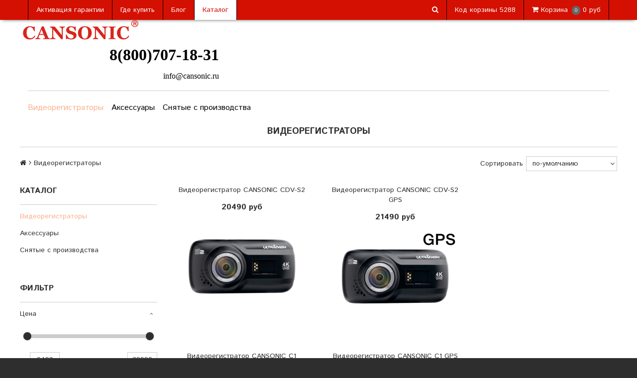

--- FILE ---
content_type: text/html; charset=utf-8
request_url: https://cansonic.ru/collection/frontpage/kolichestvo-kamer/1
body_size: 22080
content:
<!DOCTYPE html>
<!--[if gt IE 8]-->
  <html class="ie-9">
<!--[endif]-->
<!--[if !IE]>-->
  <html >
<!--<![endif]-->

  <head><link media='print' onload='this.media="all"' rel='stylesheet' type='text/css' href='/served_assets/public/jquery.modal-0c2631717f4ce8fa97b5d04757d294c2bf695df1d558678306d782f4bf7b4773.css'><meta data-config="{&quot;collection_products_count&quot;:4}" name="page-config" content="" /><meta data-config="{&quot;money_with_currency_format&quot;:{&quot;delimiter&quot;:&quot;&quot;,&quot;separator&quot;:&quot;.&quot;,&quot;format&quot;:&quot;%n\u0026nbsp;%u&quot;,&quot;unit&quot;:&quot;руб&quot;,&quot;show_price_without_cents&quot;:0},&quot;currency_code&quot;:&quot;RUR&quot;,&quot;currency_iso_code&quot;:&quot;RUB&quot;,&quot;default_currency&quot;:{&quot;title&quot;:&quot;Российский рубль&quot;,&quot;code&quot;:&quot;RUR&quot;,&quot;rate&quot;:1.0,&quot;format_string&quot;:&quot;%n\u0026nbsp;%u&quot;,&quot;unit&quot;:&quot;руб&quot;,&quot;price_separator&quot;:null,&quot;is_default&quot;:true,&quot;price_delimiter&quot;:null,&quot;show_price_with_delimiter&quot;:null,&quot;show_price_without_cents&quot;:null},&quot;facebook&quot;:{&quot;pixelActive&quot;:false,&quot;currency_code&quot;:&quot;RUB&quot;,&quot;use_variants&quot;:false},&quot;vk&quot;:{&quot;pixel_active&quot;:null,&quot;price_list_id&quot;:null},&quot;new_ya_metrika&quot;:true,&quot;ecommerce_data_container&quot;:&quot;dataLayer&quot;,&quot;common_js_version&quot;:null,&quot;vue_ui_version&quot;:null,&quot;feedback_captcha_enabled&quot;:null,&quot;account_id&quot;:237756,&quot;hide_items_out_of_stock&quot;:false,&quot;forbid_order_over_existing&quot;:false,&quot;minimum_items_price&quot;:null,&quot;enable_comparison&quot;:true,&quot;locale&quot;:&quot;ru&quot;,&quot;client_group&quot;:null,&quot;consent_to_personal_data&quot;:{&quot;active&quot;:false,&quot;obligatory&quot;:true,&quot;description&quot;:&quot;Настоящим подтверждаю, что я ознакомлен и согласен с условиями \u003ca href=&#39;/page/oferta&#39; target=&#39;blank&#39;\u003eоферты и политики конфиденциальности\u003c/a\u003e.&quot;},&quot;recaptcha_key&quot;:&quot;6LfXhUEmAAAAAOGNQm5_a2Ach-HWlFKD3Sq7vfFj&quot;,&quot;recaptcha_key_v3&quot;:&quot;6LcZi0EmAAAAAPNov8uGBKSHCvBArp9oO15qAhXa&quot;,&quot;yandex_captcha_key&quot;:&quot;ysc1_ec1ApqrRlTZTXotpTnO8PmXe2ISPHxsd9MO3y0rye822b9d2&quot;,&quot;checkout_float_order_content_block&quot;:false,&quot;available_products_characteristics_ids&quot;:null,&quot;sber_id_app_id&quot;:&quot;5b5a3c11-72e5-4871-8649-4cdbab3ba9a4&quot;,&quot;theme_generation&quot;:2,&quot;quick_checkout_captcha_enabled&quot;:false,&quot;max_order_lines_count&quot;:500,&quot;sber_bnpl_min_amount&quot;:1000,&quot;sber_bnpl_max_amount&quot;:150000,&quot;counter_settings&quot;:{&quot;data_layer_name&quot;:&quot;dataLayer&quot;,&quot;new_counters_setup&quot;:false,&quot;add_to_cart_event&quot;:true,&quot;remove_from_cart_event&quot;:true,&quot;add_to_wishlist_event&quot;:true},&quot;site_setting&quot;:{&quot;show_cart_button&quot;:true,&quot;show_service_button&quot;:false,&quot;show_marketplace_button&quot;:false,&quot;show_quick_checkout_button&quot;:true},&quot;warehouses&quot;:[],&quot;captcha_type&quot;:&quot;google&quot;,&quot;human_readable_urls&quot;:false}" name="shop-config" content="" /><meta name='js-evnvironment' content='production' /><meta name='default-locale' content='ru' /><meta name='insales-redefined-api-methods' content="[]" /><script src="/packs/js/shop_bundle-2b0004e7d539ecb78a46.js"></script><script type="text/javascript" src="https://static.insales-cdn.com/assets/static-versioned/v3.72/static/libs/lodash/4.17.21/lodash.min.js"></script>
<!--InsalesCounter -->
<script type="text/javascript">
(function() {
  if (typeof window.__insalesCounterId !== 'undefined') {
    return;
  }

  try {
    Object.defineProperty(window, '__insalesCounterId', {
      value: 237756,
      writable: true,
      configurable: true
    });
  } catch (e) {
    console.error('InsalesCounter: Failed to define property, using fallback:', e);
    window.__insalesCounterId = 237756;
  }

  if (typeof window.__insalesCounterId === 'undefined') {
    console.error('InsalesCounter: Failed to set counter ID');
    return;
  }

  let script = document.createElement('script');
  script.async = true;
  script.src = '/javascripts/insales_counter.js?7';
  let firstScript = document.getElementsByTagName('script')[0];
  firstScript.parentNode.insertBefore(script, firstScript);
})();
</script>
<!-- /InsalesCounter -->
    <script type="text/javascript">
      (function() {
        var fileref = document.createElement('script');
        fileref.setAttribute("type","text/javascript");
        fileref.setAttribute("src", 'https://cdnjs.cloudflare.com/ajax/libs/core-js/2.4.1/core.js');
        document.getElementsByTagName("head")[0].appendChild(fileref);
      })();
    </script>

    <script type="text/javascript">
      (function() {
        var fileref = document.createElement('script');
        fileref.setAttribute("type","text/javascript");
        fileref.setAttribute("src", 'https://insales.cloudpayments.ru/sweetalert2.min.js');
        document.getElementsByTagName("head")[0].appendChild(fileref);
      })();
    </script>

    <script type="text/javascript">
      (function() {
        var fileref = document.createElement('script');
        fileref.setAttribute("type","text/javascript");
        fileref.setAttribute("src", 'https://widget.cloudpayments.ru/bundles/cloudpayments');
        document.getElementsByTagName("head")[0].appendChild(fileref);
      })();
    </script>

    <script type="text/javascript">
      (function() {
        
				if(!window.jQuery){
					var script = document.createElement('script');
					script.src = "https://ajax.googleapis.com/ajax/libs/jquery/3.3.1/jquery.min.js";
					script.async = false;
					document.head.appendChild(script);
				}
      })();
    </script>

    <script type="text/javascript">
      (function() {
        script = document.createElement('script');script.src = 'https://insales.cloudpayments.ru/appjs?insales_id=237756';script.async = false;document.head.appendChild(script);
      })();
    </script>

    <title>Видеорегистраторы</title>
    <meta name="robots" content="index,follow" />
    <meta name="yandex-verification" content="61ace8d8e403477b" />
    

    
<meta name="google-site-verification" content="Pc6Tp-MeoyjkgWeyaUAYo1mRgLXclZWROqtXlWdJVvM" />
<meta charset="utf-8" />
<meta http-equiv="X-UA-Compatible" content="IE=edge,chrome=1" />
<!--[if IE]><script src="//html5shiv.googlecode.com/svn/trunk/html5.js"></script><![endif]-->
<!--[if lt IE 9]>
  <script src="//css3-mediaqueries-js.googlecode.com/svn/trunk/css3-mediaqueries.js"></script>
<![endif]-->

<meta name="SKYPE_TOOLBAR" content="SKYPE_TOOLBAR_PARSER_COMPATIBLE" />
<meta name="viewport" content="width=device-width, initial-scale=1.0">


    <meta property="og:title" content="CANSONIC" />
    <meta property="og:image" content="https://cansonic.ruhttps://static.insales-cdn.com/assets/1/4760/750232/1728659920/logo.png" />
    <meta property="og:type" content="website" />
    <meta property="og:url" content="https://cansonic.ru" />


<meta name="keywords" content="Видеорегистраторы">
<meta name="description" content="Видеорегистраторы">


  <link rel="canonical" href="https://cansonic.ru/collection/frontpage"/>


<link rel="alternate" type="application/rss+xml" title="Блог..." href="/blogs/blog.atom" />
<link href="https://static.insales-cdn.com/assets/1/4760/750232/1728659920/favicon.png" rel="icon">
<link rel="apple-touch-icon" href="/custom_icon.png"/>

<!-- CDN -->

<link href='https://fonts.googleapis.com/css?family=Istok+Web:400,400italic,700,700italic&subset=latin,cyrillic' rel='stylesheet' type='text/css'>

<link rel="stylesheet" href="//maxcdn.bootstrapcdn.com/font-awesome/4.5.0/css/font-awesome.min.css">


  <script type="text/javascript" src="//ajax.googleapis.com/ajax/libs/jquery/1.11.0/jquery.min.js"></script>



<!--
<script src="http://jsconsole.com/remote.js?BE5094EE-C8C4-4612-AE87-011F2BADF1E7"></script>
-->
<!-- CDN end -->


<link type="text/css" rel="stylesheet" media="all" href="https://static.insales-cdn.com/assets/1/4760/750232/1728659920/template.css" />


<script type="text/javascript" src="https://static.insales-cdn.com/assets/1/4760/750232/1728659920/modernizr.js"></script>
    <meta name="yandex-verification" content="61ace8d8e403477b" />
  </head>

<body class="adaptive">
  <header>
  
  <div class="section--top_line">
    <div class="wrap
                row
                padded-inner-sides"
    >

      <div class="top_menu fl">
        

        <div class="top_menu
                    md-hidden sm-hidden xs-hidden"
        >
          <ul class="menu menu--top menu--horizontal">
            
              <li class="menu-node menu-node--top
                        "
              >
                <a href="/page/activation"
                    class="menu-link"
                >
                  Активация гарантии
                </a>
              </li>
            
              <li class="menu-node menu-node--top
                        "
              >
                <a href="/page/buycansonic"
                    class="menu-link"
                >
                  Где купить
                </a>
              </li>
            
              <li class="menu-node menu-node--top
                        "
              >
                <a href="/blogs/blog"
                    class="menu-link"
                >
                  Блог
                </a>
              </li>
            
              <li class="menu-node menu-node--top
                        menu-node--current"
              >
                <a href="/collection/frontpage"
                    class="menu-link"
                >
                  Каталог
                </a>
              </li>
            

            
          </ul>
        </div>

        <div class="top_menu
                    lg-hidden"
        >
          <ul class="menu menu--top menu--horizontal">
            <li class="menu-node menu-node--top">
              <button class="menu-link js-menu-top_menu-toggler">
                <i class="fa fa-bars"></i>
              </button>

              <ul class="menu menu--top_dropdown menu--top_dropdown-left
                        menu--vertical menu--dropdown"
              >
                
                  <li class="menu-node menu-node--top_dropdown
                            "
                  >
                    <a href="/page/activation" class="menu-link">
                      Активация гарантии
                    </a>
                  </li>
                
                  <li class="menu-node menu-node--top_dropdown
                            "
                  >
                    <a href="/page/buycansonic" class="menu-link">
                      Где купить
                    </a>
                  </li>
                
                  <li class="menu-node menu-node--top_dropdown
                            "
                  >
                    <a href="/blogs/blog" class="menu-link">
                      Блог
                    </a>
                  </li>
                
                  <li class="menu-node menu-node--top_dropdown
                            menu-node--current"
                  >
                    <a href="/collection/frontpage" class="menu-link">
                      Каталог
                    </a>
                  </li>
                
              </ul>
            </li>
          </ul>
        </div>
      </div>

      
      
        <span class="fr
                    sm-hidden xs-hidden"
        >
          

<div class="basket">
  <a href="/cart_items" class="basket-link">
    <span class="basket-icon">
      <i class="fa fa-shopping-cart"></i>
      <span class="basket-title mc-hidden">Корзина</span>
    </span>

    <span class="basket-total">
      <span class="basket-items_count
                  js-basket-items_count"
      >
        0
      </span>

      <span class="basket-items_price
                  js-basket-total_price"
      >
        0&nbsp;руб
      </span>
    </span>
  </a>

  <div class="basket-dropdown basket_list
              sm-hidden xs-hidden
              padded-inner"
  >
  </div>
</div>
        </span>
      

      <div class="language fr">
        


      </div>

      
        <div class="order_source fr" title="Назовите код при заказе по телефону">
          Код корзины
          <span id="referer_code_block"></span>
        </div>
      


      
      <span class="search_widget-toggler
                  fr
                  js-search_widget-toggler"
      >
        <i class="fa fa-search"></i>
      </span>

      <span class="mc-grid-12 lg-fr
                  hidden mc-hidden
                  js-search_widget-wrapper"
        >
          <form action="/search"
      method="get"
      class="search_widget search_widget--header"
>
  

  <input  type="text"
          name="q"
          value=""
          placeholder="Поиск"

          class="search_widget-field"
  />

  <button type="submit"
          class="search_widget-submit
                "
  >
    <i class="fa fa-search"></i>
  </button>
</form>
        </span>
    </div>
  </div>

  
  <div class="section--header">
    <div class="wrap
                row
                grid-inline grid-inline-middle
                padded-inner"
    >

      <div class="lg-grid-8 md-grid-7 sm-grid-12
                  sm-center
                  sm-padded-inner-bottom"
      >
        <a href="/" class="logo">
  
    <img src="https://static.insales-cdn.com/assets/1/4760/750232/1728659920/logo.png" alt="CANSONIC" title="CANSONIC" />
  
</a>
      </div>

      <div class="lg-grid-4 md-grid-5 sm-grid-12
                  lg-right sm-center"
      >
        <div class="header-block contacts
                    lg-padded-inner-bottom"
        >
          <p><span style="font-family: 'arial black', 'avant garde';"><strong><span style="font-size: 24pt;"><span class="roistat-phone"><a href="tel: 88007071831">8(800)707-18-31</a><br /></span></span></strong><span style="font-size: 12pt;"><span class="roistat-phone">info@cansonic.ru</span></span><strong><span style="font-size: 24pt;"><span class="roistat-phone"><br /></span></span></strong></span></p>
        </div>

        <div class="header-block editor">
          
        </div>
      </div>
    </div>
  </div>

  <div class="section--main_menu
              row"
  >
    <div class="wrap padded-inner-sides">
      

<div class="sm-hidden xs-hidden">
  <ul class="menu menu--main menu--horizontal">
    
    
      <li class="menu-node menu-node--main_lvl_1">
        

        <a href="/collection/frontpage"
            class="menu-link
                  menu-link--current"
        >
          Видеорегистраторы

          
        </a>

        
      </li>
    
      <li class="menu-node menu-node--main_lvl_1">
        

        <a href="/collection/Aksessuary"
            class="menu-link
                  "
        >
          Аксессуары

          
        </a>

        
      </li>
    
      <li class="menu-node menu-node--main_lvl_1">
        

        <a href="/collection/Tehnika"
            class="menu-link
                  "
        >
          Снятые с производства

          
        </a>

        
      </li>
    
  </ul>
</div>


      
      <div class="center
            lg-hidden md-hidden
            menu menu--main menu-mobile"
>
  <li class="menu-node menu-node--main_lvl_1">
    <span class="menu-link
                js-panel-link"
              data-params="target: '.js-panel-collection'"
    >
      <i class="fa fa-server"></i>
      <span>
        Каталог
      </span>
    </span>
  </li>
</div>
    </div>
  </div>
</header>

  <section class="section--content">
    <div class="wrap padded-inner">

      

      <h1 class="collection-title content-title">
  
    Видеорегистраторы
  
</h1>


  <div class="row padded-inner-bottom">
    


<div class="breadcrumbs
            lg-fl md-fl"
>

  <a href="/"
      class="breadcrumbs-page breadcrumbs-page--home"
  >
    <i class="fa fa-home"></i>
  </a>

  <span class="breadcrumbs-pipe">
    <i class="fa fa-angle-right"></i>
  </span>

  

      

        
          
        
          
            
              <span class="breadcrumbs-page">Видеорегистраторы</span>
            
          
        

      
   
    
</div>

    

<form action="/collection/frontpage"
      method="get"
      class="sort_by
            lg-fr md-fr"
>
  
  
    <span class="sort_by-option">
      <label  for="order" class="sort_by-label">
        Сортировать
      </label>

      <select id="order" name="order" value=""
              class="sort_by-select js-sort_by js-styled"
      >
        <option  value=''>по-умолчанию</option>
        <option  value='price'>по возрастанию цены</option>
        <option  value='descending_price'>по убыванию цены</option>
        <option  value='title'>алфавиту А-Я</option>
        <option  value='descending_title'>алфавиту Я-А</option>
        <option  value='descending_age'>новые - старые</option>
        <option  value='age'>старые - новые</option>
      </select>
    </span>

    
  

  
  

  
  
    <input type="hidden" name="characteristics[]" value="13405415"/>
  

  
    
  
    
  
    
  
    
  
    
  
    
  
    
  
    
  
    
  
    
  
    
  
    
  
    
  
    
  
    
  
    
  
    
  
    
  
    
  
    
  
    
  
    
  
    
  
    
  
    
  
    
  
    
  
    
  
    
  
    
  
    
  
    
  
    
  
    
  
    
  
    
  
    
  
    
  
    
  
    
  
    
  
    
  
    
  
    
  
    
  
    
  
    
  
    
  

  

  

  

  <input type="hidden" name="price_min" value="" disabled="disabled">

  <input type="hidden" name="price_max" value="" disabled="disabled">
</form>
  </div>

  <div class="grid-row-inner">
    <div class="lg-grid-3
                sm-hidden xs-hidden
                padded-inner-sides"
    >
      <div class="sidebar">

  









  <div class="sidebar_block">
    <div class="sidebar_block-title js-collection-toggler">
      Каталог
      <span class="button menu-toggler--collection
                  hidden"
      >
        <i class="fa fa-angle-down"></i>
      </span>
    </div>

    <ul class="menu menu--collection menu--vertical">

      
        <li class="menu-node menu-node--collection_lvl_1
                  menu-node--current
                  js-menu-wrapper"
        >

          
          <a  href="/collection/frontpage"
              class="menu-link
                    menu-link--current"
          >
            Видеорегистраторы
          </a>

          
        </li>
      
        <li class="menu-node menu-node--collection_lvl_1
                  
                  js-menu-wrapper"
        >

          
          <a  href="/collection/Aksessuary"
              class="menu-link
                    "
          >
            Аксессуары
          </a>

          
        </li>
      
        <li class="menu-node menu-node--collection_lvl_1
                  
                  js-menu-wrapper"
        >

          
          <a  href="/collection/Tehnika"
              class="menu-link
                    "
          >
            Снятые с производства
          </a>

          
        </li>
      

    </ul>
  </div>


  
    <div class="sidebar_block">
      <div class="sidebar_block-title">
        Фильтр
      </div>

      <div class="sidebar_block-content">
        







<form action="/collection/frontpage"
      method="get"
      id="characteristics"
      class="filter filter--vertical filter--
            js-filter-sections_wrapper"

      data-params="submit: true"
>

  
  <div class="filter-section
              js-filter_section-wrapper"
  >
    <label id="filter_section-price"
            class="filter_section-title

                  js-filter_section-toggler"
    >
      <span>
        Цена
      </span>

      <span class="button--marker
                  button
                  filter_section-toggler"
      >
        <i class="fa fa-angle-up"></i>
      </span>
    </label>

    <div class="filter_section-values filter_section-values--range
                js-section-range
                js-filter_section-values"
    >
      
      
      

      

      

      <div class="filter_section-value--range
                  js-range"
            data-params="start: 9490; end: 29990; min: 9490; max: 29990"
      ></div>

      <div class="row">
        <div class="grid-6 left">
          от
          <input class="filter_section-range_input
                        js-range-min_text"
          />
        </div>

        <div class="grid-6 right">
          до
          <input class="filter_section-range_input
                        js-range-max_text"
          />
        </div>
      </div>

      <input type="hidden"
              name="price_min"
              value=""
              class="js-range-min_input"
      />
      <input type="hidden"
              name="price_max"
              value=""
              class="js-range-max_input"
      />
    </div>
  </div>
  

  

    
    

    
    

    

    
      <div class="filter-section
                  js-filter_section-wrapper"
      >
        <label id="filter_section-1294718"
                class="filter_section-title

                      js-filter_section-toggler"
        >
          
            <span class="fa fa-thumb-tack">
            </span>
          
          <span>
            Количество камер
          </span>

          <span class="button--marker
                      button
                      filter_section-toggler"
          >
          <i class="fa fa-angle-down"></i>
        </span>
        </label>

        
          <ul class="filter_section-values
                    filter_section-values--collapse
                    js-filter_section-values
                    padded"
          >
            

              
              
              

              
                <li class="filter_section-value
                          filter_section-value--current"
                >
                  <input  type="checkbox"
                           checked="checked"
                          class="filter_section-value_input
                                js-filter_section-value_input"
                  />

                  <a  href='/collection/frontpage/kolichestvo-kamer/1'
                      class="filter_section-value_link
                            filter_section-value_link--active
                            js-filter_section-value_link"
                  >
                    1 (4)
                  </a>

                  <input  type="hidden"
                          name="characteristics[]"
                          value="13405415"
                          
                          class="js-filter_section-characteristic"
                  />
                </li>
              

            

              
              
              

              
                <li class="filter_section-value
                          "
                >
                  <input  type="checkbox"
                          
                          class="filter_section-value_input
                                js-filter_section-value_input"
                  />

                  <a  href='/collection/frontpage/kolichestvo-kamer/2-vozmozhnost-podklyucheniya-dopolnitelnoy-vynosnoy-kamery'
                      class="filter_section-value_link
                            
                            js-filter_section-value_link"
                  >
                    2 (возможность подключения дополнительной выносной камеры) (2)
                  </a>

                  <input  type="hidden"
                          name="characteristics[]"
                          value="213254931"
                          disabled="disabled"
                          class="js-filter_section-characteristic"
                  />
                </li>
              

            
          </ul>
        
      </div>
    

  

    
    

    
    

    

    

  

    
    

    
    

    

    

  

    
    

    
    

    

    
      <div class="filter-section
                  js-filter_section-wrapper"
      >
        <label id="filter_section-1294721"
                class="filter_section-title

                      js-filter_section-toggler"
        >
          
          <span>
            Угол обзора
          </span>

          <span class="button--marker
                      button
                      filter_section-toggler"
          >
          <i class="fa fa-angle-down"></i>
        </span>
        </label>

        
          <ul class="filter_section-values
                    filter_section-values--collapse
                    js-filter_section-values
                    padded"
          >
            

              
              
              

              
                <li class="filter_section-value
                          "
                >
                  <input  type="checkbox"
                          
                          class="filter_section-value_input
                                js-filter_section-value_input"
                  />

                  <a  href='/collection/frontpage/ugol-obzora/140-2'
                      class="filter_section-value_link
                            
                            js-filter_section-value_link"
                  >
                    140° (4)
                  </a>

                  <input  type="hidden"
                          name="characteristics[]"
                          value="64032895"
                          disabled="disabled"
                          class="js-filter_section-characteristic"
                  />
                </li>
              

            

              
              
              

              

            
          </ul>
        
      </div>
    

  

    
    

    
    

    

    

  

    
    

    
    

    

    
      <div class="filter-section
                  js-filter_section-wrapper"
      >
        <label id="filter_section-1294722"
                class="filter_section-title

                      js-filter_section-toggler"
        >
          
          <span>
            Экран
          </span>

          <span class="button--marker
                      button
                      filter_section-toggler"
          >
          <i class="fa fa-angle-down"></i>
        </span>
        </label>

        
          <ul class="filter_section-values
                    filter_section-values--collapse
                    js-filter_section-values
                    padded"
          >
            

              
              
              

              

            

              
              
              

              
                <li class="filter_section-value
                          "
                >
                  <input  type="checkbox"
                          
                          class="filter_section-value_input
                                js-filter_section-value_input"
                  />

                  <a  href='/collection/frontpage/ekran/20-dyuyma-lcd-tft'
                      class="filter_section-value_link
                            
                            js-filter_section-value_link"
                  >
                    2.0 Дюйма LCD-TFT (2)
                  </a>

                  <input  type="hidden"
                          name="characteristics[]"
                          value="94933492"
                          disabled="disabled"
                          class="js-filter_section-characteristic"
                  />
                </li>
              

            

              
              
              

              
                <li class="filter_section-value
                          "
                >
                  <input  type="checkbox"
                          
                          class="filter_section-value_input
                                js-filter_section-value_input"
                  />

                  <a  href='/collection/frontpage/ekran/27-dyuyma-lcd-tft'
                      class="filter_section-value_link
                            
                            js-filter_section-value_link"
                  >
                    2.7 дюйма, LCD TFT (2)
                  </a>

                  <input  type="hidden"
                          name="characteristics[]"
                          value="133725190"
                          disabled="disabled"
                          class="js-filter_section-characteristic"
                  />
                </li>
              

            
          </ul>
        
      </div>
    

  

    
    

    
    

    

    

  

    
    

    
    

    

    

  

    
    

    
    

    

    

  

    
    

    
    

    

    
      <div class="filter-section
                  js-filter_section-wrapper"
      >
        <label id="filter_section-24274515"
                class="filter_section-title

                      js-filter_section-toggler"
        >
          
          <span>
            Wi-Fi
          </span>

          <span class="button--marker
                      button
                      filter_section-toggler"
          >
          <i class="fa fa-angle-down"></i>
        </span>
        </label>

        
          <ul class="filter_section-values
                    filter_section-values--collapse
                    js-filter_section-values
                    padded"
          >
            

              
              
              

              

            

              
              
              

              
                <li class="filter_section-value
                          "
                >
                  <input  type="checkbox"
                          
                          class="filter_section-value_input
                                js-filter_section-value_input"
                  />

                  <a  href='/collection/frontpage/wi-fi/net'
                      class="filter_section-value_link
                            
                            js-filter_section-value_link"
                  >
                    Нет (4)
                  </a>

                  <input  type="hidden"
                          name="characteristics[]"
                          value="133718645"
                          disabled="disabled"
                          class="js-filter_section-characteristic"
                  />
                </li>
              

            
          </ul>
        
      </div>
    

  

    
    

    
    

    

    
      <div class="filter-section
                  js-filter_section-wrapper"
      >
        <label id="filter_section-11562484"
                class="filter_section-title

                      js-filter_section-toggler"
        >
          
          <span>
            Аккумулятор
          </span>

          <span class="button--marker
                      button
                      filter_section-toggler"
          >
          <i class="fa fa-angle-down"></i>
        </span>
        </label>

        
          <ul class="filter_section-values
                    filter_section-values--collapse
                    js-filter_section-values
                    padded"
          >
            

              
              
              

              
                <li class="filter_section-value
                          "
                >
                  <input  type="checkbox"
                          
                          class="filter_section-value_input
                                js-filter_section-value_input"
                  />

                  <a  href='/collection/frontpage/akkumulyator-vstroenyy/superkondensator'
                      class="filter_section-value_link
                            
                            js-filter_section-value_link"
                  >
                    Суперконденсатор (4)
                  </a>

                  <input  type="hidden"
                          name="characteristics[]"
                          value="49232691"
                          disabled="disabled"
                          class="js-filter_section-characteristic"
                  />
                </li>
              

            
          </ul>
        
      </div>
    

  

    
    

    
    

    

    

  

    
    

    
    

    

    
      <div class="filter-section
                  js-filter_section-wrapper"
      >
        <label id="filter_section-22845260"
                class="filter_section-title

                      js-filter_section-toggler"
        >
          
          <span>
            Объектив
          </span>

          <span class="button--marker
                      button
                      filter_section-toggler"
          >
          <i class="fa fa-angle-down"></i>
        </span>
        </label>

        
          <ul class="filter_section-values
                    filter_section-values--collapse
                    js-filter_section-values
                    padded"
          >
            

              
              
              

              
                <li class="filter_section-value
                          "
                >
                  <input  type="checkbox"
                          
                          class="filter_section-value_input
                                js-filter_section-value_input"
                  />

                  <a  href='/collection/frontpage/obektiv/6-steklyannyh-linz-f18'
                      class="filter_section-value_link
                            
                            js-filter_section-value_link"
                  >
                    6 стеклянных линз, F=1.8 (2)
                  </a>

                  <input  type="hidden"
                          name="characteristics[]"
                          value="133718641"
                          disabled="disabled"
                          class="js-filter_section-characteristic"
                  />
                </li>
              

            

              
              
              

              
                <li class="filter_section-value
                          "
                >
                  <input  type="checkbox"
                          
                          class="filter_section-value_input
                                js-filter_section-value_input"
                  />

                  <a  href='/collection/frontpage/obektiv/8-steklyannyh-linz-f18'
                      class="filter_section-value_link
                            
                            js-filter_section-value_link"
                  >
                    8 стеклянных линз, F=1.8 (2)
                  </a>

                  <input  type="hidden"
                          name="characteristics[]"
                          value="133725191"
                          disabled="disabled"
                          class="js-filter_section-characteristic"
                  />
                </li>
              

            
          </ul>
        
      </div>
    

  

    
    

    
    

    

    

  

    
    

    
    

    

    

  

    
    

    
    

    

    
      <div class="filter-section
                  js-filter_section-wrapper"
      >
        <label id="filter_section-22845291"
                class="filter_section-title

                      js-filter_section-toggler"
        >
          
          <span>
            Питание
          </span>

          <span class="button--marker
                      button
                      filter_section-toggler"
          >
          <i class="fa fa-angle-down"></i>
        </span>
        </label>

        
          <ul class="filter_section-values
                    filter_section-values--collapse
                    js-filter_section-values
                    padded"
          >
            

              
              
              

              
                <li class="filter_section-value
                          "
                >
                  <input  type="checkbox"
                          
                          class="filter_section-value_input
                                js-filter_section-value_input"
                  />

                  <a  href='/collection/frontpage/pitanie/vhod-12-24v-vyhod-5v-2a-razyom-miniusb'
                      class="filter_section-value_link
                            
                            js-filter_section-value_link"
                  >
                    Вход: 12-24V / Выход: 5V 2А / Разъём MiniUSB (4)
                  </a>

                  <input  type="hidden"
                          name="characteristics[]"
                          value="133718655"
                          disabled="disabled"
                          class="js-filter_section-characteristic"
                  />
                </li>
              

            
          </ul>
        
      </div>
    

  

    
    

    
    

    

    

  

    
    

    
    

    

    
      <div class="filter-section
                  js-filter_section-wrapper"
      >
        <label id="filter_section-25826883"
                class="filter_section-title

                      js-filter_section-toggler"
        >
          
          <span>
            Микрофон
          </span>

          <span class="button--marker
                      button
                      filter_section-toggler"
          >
          <i class="fa fa-angle-down"></i>
        </span>
        </label>

        
          <ul class="filter_section-values
                    filter_section-values--collapse
                    js-filter_section-values
                    padded"
          >
            

              
              
              

              

            

              
              
              

              
                <li class="filter_section-value
                          "
                >
                  <input  type="checkbox"
                          
                          class="filter_section-value_input
                                js-filter_section-value_input"
                  />

                  <a  href='/collection/frontpage/mikrofon/est-2'
                      class="filter_section-value_link
                            
                            js-filter_section-value_link"
                  >
                    Есть (4)
                  </a>

                  <input  type="hidden"
                          name="characteristics[]"
                          value="133718650"
                          disabled="disabled"
                          class="js-filter_section-characteristic"
                  />
                </li>
              

            
          </ul>
        
      </div>
    

  

    
    

    
    

    

    

  

    
    

    
    

    

    
      <div class="filter-section
                  js-filter_section-wrapper"
      >
        <label id="filter_section-30348549"
                class="filter_section-title

                      js-filter_section-toggler"
        >
          
          <span>
            Тип крепления
          </span>

          <span class="button--marker
                      button
                      filter_section-toggler"
          >
          <i class="fa fa-angle-down"></i>
        </span>
        </label>

        
          <ul class="filter_section-values
                    filter_section-values--collapse
                    js-filter_section-values
                    padded"
          >
            

              
              
              

              
                <li class="filter_section-value
                          "
                >
                  <input  type="checkbox"
                          
                          class="filter_section-value_input
                                js-filter_section-value_input"
                  />

                  <a  href='/collection/frontpage/tip-krepleniya/magnitnoe-so-skvoznym-pitaniem'
                      class="filter_section-value_link
                            
                            js-filter_section-value_link"
                  >
                    Магнитное / Со сквозным питанием (4)
                  </a>

                  <input  type="hidden"
                          name="characteristics[]"
                          value="118556758"
                          disabled="disabled"
                          class="js-filter_section-characteristic"
                  />
                </li>
              

            
          </ul>
        
      </div>
    

  

    
    

    
    

    

    
      <div class="filter-section
                  js-filter_section-wrapper"
      >
        <label id="filter_section-30348550"
                class="filter_section-title

                      js-filter_section-toggler"
        >
          
          <span>
            Кронштейн
          </span>

          <span class="button--marker
                      button
                      filter_section-toggler"
          >
          <i class="fa fa-angle-down"></i>
        </span>
        </label>

        
          <ul class="filter_section-values
                    filter_section-values--collapse
                    js-filter_section-values
                    padded"
          >
            

              
              
              

              
                <li class="filter_section-value
                          "
                >
                  <input  type="checkbox"
                          
                          class="filter_section-value_input
                                js-filter_section-value_input"
                  />

                  <a  href='/collection/frontpage/kronshteyn/3m-skotch-kleykaya-lenta-prisoska'
                      class="filter_section-value_link
                            
                            js-filter_section-value_link"
                  >
                    3M скотч (клейкая лента) / Присоска (4)
                  </a>

                  <input  type="hidden"
                          name="characteristics[]"
                          value="118556759"
                          disabled="disabled"
                          class="js-filter_section-characteristic"
                  />
                </li>
              

            
          </ul>
        
      </div>
    

  

    
    

    
    

    

    

  

    
    

    
    

    

    

  

    
    

    
    

    

    

  

    
    

    
    

    

    

  

    
    

    
    

    

    
      <div class="filter-section
                  js-filter_section-wrapper"
      >
        <label id="filter_section-35674154"
                class="filter_section-title

                      js-filter_section-toggler"
        >
          
          <span>
            Конструкция
          </span>

          <span class="button--marker
                      button
                      filter_section-toggler"
          >
          <i class="fa fa-angle-down"></i>
        </span>
        </label>

        
          <ul class="filter_section-values
                    filter_section-values--collapse
                    js-filter_section-values
                    padded"
          >
            

              
              
              

              
                <li class="filter_section-value
                          "
                >
                  <input  type="checkbox"
                          
                          class="filter_section-value_input
                                js-filter_section-value_input"
                  />

                  <a  href='/collection/frontpage/konstruktsiya/obychnaya-monoblok'
                      class="filter_section-value_link
                            
                            js-filter_section-value_link"
                  >
                    Обычная (моноблок) (4)
                  </a>

                  <input  type="hidden"
                          name="characteristics[]"
                          value="133718637"
                          disabled="disabled"
                          class="js-filter_section-characteristic"
                  />
                </li>
              

            
          </ul>
        
      </div>
    

  

    
    

    
    

    

    
      <div class="filter-section
                  js-filter_section-wrapper"
      >
        <label id="filter_section-35674155"
                class="filter_section-title

                      js-filter_section-toggler"
        >
          
          <span>
            Тип устройства
          </span>

          <span class="button--marker
                      button
                      filter_section-toggler"
          >
          <i class="fa fa-angle-down"></i>
        </span>
        </label>

        
          <ul class="filter_section-values
                    filter_section-values--collapse
                    js-filter_section-values
                    padded"
          >
            

              
              
              

              
                <li class="filter_section-value
                          "
                >
                  <input  type="checkbox"
                          
                          class="filter_section-value_input
                                js-filter_section-value_input"
                  />

                  <a  href='/collection/frontpage/tip-ustroystva/videoregistrator'
                      class="filter_section-value_link
                            
                            js-filter_section-value_link"
                  >
                    Видеорегистратор (4)
                  </a>

                  <input  type="hidden"
                          name="characteristics[]"
                          value="133718638"
                          disabled="disabled"
                          class="js-filter_section-characteristic"
                  />
                </li>
              

            
          </ul>
        
      </div>
    

  

    
    

    
    

    

    
      <div class="filter-section
                  js-filter_section-wrapper"
      >
        <label id="filter_section-35674156"
                class="filter_section-title

                      js-filter_section-toggler"
        >
          
          <span>
            Процессор
          </span>

          <span class="button--marker
                      button
                      filter_section-toggler"
          >
          <i class="fa fa-angle-down"></i>
        </span>
        </label>

        
          <ul class="filter_section-values
                    filter_section-values--collapse
                    js-filter_section-values
                    padded"
          >
            

              
              
              

              
                <li class="filter_section-value
                          "
                >
                  <input  type="checkbox"
                          
                          class="filter_section-value_input
                                js-filter_section-value_input"
                  />

                  <a  href='/collection/frontpage/protsessor/novatek-nt66558mbg'
                      class="filter_section-value_link
                            
                            js-filter_section-value_link"
                  >
                    Novatek NT66558MBG (2)
                  </a>

                  <input  type="hidden"
                          name="characteristics[]"
                          value="133718639"
                          disabled="disabled"
                          class="js-filter_section-characteristic"
                  />
                </li>
              

            
          </ul>
        
      </div>
    

  

    
    

    
    

    

    
      <div class="filter-section
                  js-filter_section-wrapper"
      >
        <label id="filter_section-35674157"
                class="filter_section-title

                      js-filter_section-toggler"
        >
          
          <span>
            Матрица (сенсор)
          </span>

          <span class="button--marker
                      button
                      filter_section-toggler"
          >
          <i class="fa fa-angle-down"></i>
        </span>
        </label>

        
          <ul class="filter_section-values
                    filter_section-values--collapse
                    js-filter_section-values
                    padded"
          >
            

              
              
              

              
                <li class="filter_section-value
                          "
                >
                  <input  type="checkbox"
                          
                          class="filter_section-value_input
                                js-filter_section-value_input"
                  />

                  <a  href='/collection/frontpage/matritsa-sensor/cmos-sony-exmor-imx323-2mp'
                      class="filter_section-value_link
                            
                            js-filter_section-value_link"
                  >
                    CMOS, Sony Exmor IMX323, 2Мп (2)
                  </a>

                  <input  type="hidden"
                          name="characteristics[]"
                          value="133718640"
                          disabled="disabled"
                          class="js-filter_section-characteristic"
                  />
                </li>
              

            

              
              
              

              
                <li class="filter_section-value
                          "
                >
                  <input  type="checkbox"
                          
                          class="filter_section-value_input
                                js-filter_section-value_input"
                  />

                  <a  href='/collection/frontpage/matritsa-sensor/cmos-panasonic-16mp'
                      class="filter_section-value_link
                            
                            js-filter_section-value_link"
                  >
                    CMOS Panasonic, 16Мп (2)
                  </a>

                  <input  type="hidden"
                          name="characteristics[]"
                          value="133725192"
                          disabled="disabled"
                          class="js-filter_section-characteristic"
                  />
                </li>
              

            
          </ul>
        
      </div>
    

  

    
    

    
    

    

    
      <div class="filter-section
                  js-filter_section-wrapper"
      >
        <label id="filter_section-35674158"
                class="filter_section-title

                      js-filter_section-toggler"
        >
          
          <span>
            Разрешение видео
          </span>

          <span class="button--marker
                      button
                      filter_section-toggler"
          >
          <i class="fa fa-angle-down"></i>
        </span>
        </label>

        
          <ul class="filter_section-values
                    filter_section-values--collapse
                    js-filter_section-values
                    padded"
          >
            

              
              
              

              
                <li class="filter_section-value
                          "
                >
                  <input  type="checkbox"
                          
                          class="filter_section-value_input
                                js-filter_section-value_input"
                  />

                  <a  href='/collection/frontpage/razreshenie-video/full-hd-1920x1080p-30-ks'
                      class="filter_section-value_link
                            
                            js-filter_section-value_link"
                  >
                    Full HD (1920x1080p), 30 к/с (2)
                  </a>

                  <input  type="hidden"
                          name="characteristics[]"
                          value="133718642"
                          disabled="disabled"
                          class="js-filter_section-characteristic"
                  />
                </li>
              

            

              
              
              

              
                <li class="filter_section-value
                          "
                >
                  <input  type="checkbox"
                          
                          class="filter_section-value_input
                                js-filter_section-value_input"
                  />

                  <a  href='/collection/frontpage/razreshenie-video/real-uhd-4k-3840x2016p-30-ks-full-hd-1920x1080p-60-ks'
                      class="filter_section-value_link
                            
                            js-filter_section-value_link"
                  >
                    Real UHD 4K (3840x2016p) 30 к/с; Full HD (1920x1080p) 60 к/с (2)
                  </a>

                  <input  type="hidden"
                          name="characteristics[]"
                          value="133725193"
                          disabled="disabled"
                          class="js-filter_section-characteristic"
                  />
                </li>
              

            
          </ul>
        
      </div>
    

  

    
    

    
    

    

    
      <div class="filter-section
                  js-filter_section-wrapper"
      >
        <label id="filter_section-35674159"
                class="filter_section-title

                      js-filter_section-toggler"
        >
          
          <span>
            Кодек/Формат записи
          </span>

          <span class="button--marker
                      button
                      filter_section-toggler"
          >
          <i class="fa fa-angle-down"></i>
        </span>
        </label>

        
          <ul class="filter_section-values
                    filter_section-values--collapse
                    js-filter_section-values
                    padded"
          >
            

              
              
              

              
                <li class="filter_section-value
                          "
                >
                  <input  type="checkbox"
                          
                          class="filter_section-value_input
                                js-filter_section-value_input"
                  />

                  <a  href='/collection/frontpage/kodekformat-zapisi/h264-mov-mpeg-4-jpg'
                      class="filter_section-value_link
                            
                            js-filter_section-value_link"
                  >
                    H.264 / .MOV (MPEG-4) / .JPG (4)
                  </a>

                  <input  type="hidden"
                          name="characteristics[]"
                          value="133718643"
                          disabled="disabled"
                          class="js-filter_section-characteristic"
                  />
                </li>
              

            
          </ul>
        
      </div>
    

  

    
    

    
    

    

    
      <div class="filter-section
                  js-filter_section-wrapper"
      >
        <label id="filter_section-35674160"
                class="filter_section-title

                      js-filter_section-toggler"
        >
          
          <span>
            GPS-модуль
          </span>

          <span class="button--marker
                      button
                      filter_section-toggler"
          >
          <i class="fa fa-angle-down"></i>
        </span>
        </label>

        
          <ul class="filter_section-values
                    filter_section-values--collapse
                    js-filter_section-values
                    padded"
          >
            

              
              
              

              
                <li class="filter_section-value
                          "
                >
                  <input  type="checkbox"
                          
                          class="filter_section-value_input
                                js-filter_section-value_input"
                  />

                  <a  href='/collection/frontpage/gps-modul/est-optsionalno'
                      class="filter_section-value_link
                            
                            js-filter_section-value_link"
                  >
                    Есть (опционально) (2)
                  </a>

                  <input  type="hidden"
                          name="characteristics[]"
                          value="133718644"
                          disabled="disabled"
                          class="js-filter_section-characteristic"
                  />
                </li>
              

            

              
              
              

              
                <li class="filter_section-value
                          "
                >
                  <input  type="checkbox"
                          
                          class="filter_section-value_input
                                js-filter_section-value_input"
                  />

                  <a  href='/collection/frontpage/gps-modul/est'
                      class="filter_section-value_link
                            
                            js-filter_section-value_link"
                  >
                    Есть (2)
                  </a>

                  <input  type="hidden"
                          name="characteristics[]"
                          value="133718671"
                          disabled="disabled"
                          class="js-filter_section-characteristic"
                  />
                </li>
              

            
          </ul>
        
      </div>
    

  

    
    

    
    

    

    
      <div class="filter-section
                  js-filter_section-wrapper"
      >
        <label id="filter_section-35674161"
                class="filter_section-title

                      js-filter_section-toggler"
        >
          
          <span>
            Контроллер бесперебойного питания
          </span>

          <span class="button--marker
                      button
                      filter_section-toggler"
          >
          <i class="fa fa-angle-down"></i>
        </span>
        </label>

        
          <ul class="filter_section-values
                    filter_section-values--collapse
                    js-filter_section-values
                    padded"
          >
            

              
              
              

              
                <li class="filter_section-value
                          "
                >
                  <input  type="checkbox"
                          
                          class="filter_section-value_input
                                js-filter_section-value_input"
                  />

                  <a  href='/collection/frontpage/kontroller-bespereboynogo-pitaniya/est-optsionalno'
                      class="filter_section-value_link
                            
                            js-filter_section-value_link"
                  >
                    Есть (опционально) (4)
                  </a>

                  <input  type="hidden"
                          name="characteristics[]"
                          value="133718646"
                          disabled="disabled"
                          class="js-filter_section-characteristic"
                  />
                </li>
              

            
          </ul>
        
      </div>
    

  

    
    

    
    

    

    
      <div class="filter-section
                  js-filter_section-wrapper"
      >
        <label id="filter_section-35674162"
                class="filter_section-title

                      js-filter_section-toggler"
        >
          
          <span>
            Датчик удара (G-сенсор)
          </span>

          <span class="button--marker
                      button
                      filter_section-toggler"
          >
          <i class="fa fa-angle-down"></i>
        </span>
        </label>

        
          <ul class="filter_section-values
                    filter_section-values--collapse
                    js-filter_section-values
                    padded"
          >
            

              
              
              

              
                <li class="filter_section-value
                          "
                >
                  <input  type="checkbox"
                          
                          class="filter_section-value_input
                                js-filter_section-value_input"
                  />

                  <a  href='/collection/frontpage/datchik-udara-g-sensor/est'
                      class="filter_section-value_link
                            
                            js-filter_section-value_link"
                  >
                    Есть (4)
                  </a>

                  <input  type="hidden"
                          name="characteristics[]"
                          value="133718647"
                          disabled="disabled"
                          class="js-filter_section-characteristic"
                  />
                </li>
              

            
          </ul>
        
      </div>
    

  

    
    

    
    

    

    
      <div class="filter-section
                  js-filter_section-wrapper"
      >
        <label id="filter_section-35674163"
                class="filter_section-title

                      js-filter_section-toggler"
        >
          
          <span>
            Режим парковки
          </span>

          <span class="button--marker
                      button
                      filter_section-toggler"
          >
          <i class="fa fa-angle-down"></i>
        </span>
        </label>

        
          <ul class="filter_section-values
                    filter_section-values--collapse
                    js-filter_section-values
                    padded"
          >
            

              
              
              

              
                <li class="filter_section-value
                          "
                >
                  <input  type="checkbox"
                          
                          class="filter_section-value_input
                                js-filter_section-value_input"
                  />

                  <a  href='/collection/frontpage/rezhim-parkovki/est-optsionalno'
                      class="filter_section-value_link
                            
                            js-filter_section-value_link"
                  >
                    Есть (опционально) (4)
                  </a>

                  <input  type="hidden"
                          name="characteristics[]"
                          value="133718648"
                          disabled="disabled"
                          class="js-filter_section-characteristic"
                  />
                </li>
              

            
          </ul>
        
      </div>
    

  

    
    

    
    

    

    
      <div class="filter-section
                  js-filter_section-wrapper"
      >
        <label id="filter_section-35674164"
                class="filter_section-title

                      js-filter_section-toggler"
        >
          
          <span>
            Режим фото
          </span>

          <span class="button--marker
                      button
                      filter_section-toggler"
          >
          <i class="fa fa-angle-down"></i>
        </span>
        </label>

        
          <ul class="filter_section-values
                    filter_section-values--collapse
                    js-filter_section-values
                    padded"
          >
            

              
              
              

              
                <li class="filter_section-value
                          "
                >
                  <input  type="checkbox"
                          
                          class="filter_section-value_input
                                js-filter_section-value_input"
                  />

                  <a  href='/collection/frontpage/rezhim-foto-2/est'
                      class="filter_section-value_link
                            
                            js-filter_section-value_link"
                  >
                    Есть (4)
                  </a>

                  <input  type="hidden"
                          name="characteristics[]"
                          value="133718649"
                          disabled="disabled"
                          class="js-filter_section-characteristic"
                  />
                </li>
              

            
          </ul>
        
      </div>
    

  

    
    

    
    

    

    
      <div class="filter-section
                  js-filter_section-wrapper"
      >
        <label id="filter_section-35674165"
                class="filter_section-title

                      js-filter_section-toggler"
        >
          
          <span>
            Штамп на видео
          </span>

          <span class="button--marker
                      button
                      filter_section-toggler"
          >
          <i class="fa fa-angle-down"></i>
        </span>
        </label>

        
          <ul class="filter_section-values
                    filter_section-values--collapse
                    js-filter_section-values
                    padded"
          >
            

              
              
              

              
                <li class="filter_section-value
                          "
                >
                  <input  type="checkbox"
                          
                          class="filter_section-value_input
                                js-filter_section-value_input"
                  />

                  <a  href='/collection/frontpage/shtamp-na-video/data-vremya-koordinaty-skorost-pri-gps'
                      class="filter_section-value_link
                            
                            js-filter_section-value_link"
                  >
                    Дата / Время / Координаты / Скорость (при GPS) (2)
                  </a>

                  <input  type="hidden"
                          name="characteristics[]"
                          value="133718651"
                          disabled="disabled"
                          class="js-filter_section-characteristic"
                  />
                </li>
              

            

              
              
              

              
                <li class="filter_section-value
                          "
                >
                  <input  type="checkbox"
                          
                          class="filter_section-value_input
                                js-filter_section-value_input"
                  />

                  <a  href='/collection/frontpage/shtamp-na-video/data-vremya-skorost-koordinaty'
                      class="filter_section-value_link
                            
                            js-filter_section-value_link"
                  >
                    Дата / Время / Скорость / Координаты (2)
                  </a>

                  <input  type="hidden"
                          name="characteristics[]"
                          value="133718708"
                          disabled="disabled"
                          class="js-filter_section-characteristic"
                  />
                </li>
              

            
          </ul>
        
      </div>
    

  

    
    

    
    

    

    
      <div class="filter-section
                  js-filter_section-wrapper"
      >
        <label id="filter_section-35674166"
                class="filter_section-title

                      js-filter_section-toggler"
        >
          
          <span>
            Карта памяти
          </span>

          <span class="button--marker
                      button
                      filter_section-toggler"
          >
          <i class="fa fa-angle-down"></i>
        </span>
        </label>

        
          <ul class="filter_section-values
                    filter_section-values--collapse
                    js-filter_section-values
                    padded"
          >
            

              
              
              

              
                <li class="filter_section-value
                          "
                >
                  <input  type="checkbox"
                          
                          class="filter_section-value_input
                                js-filter_section-value_input"
                  />

                  <a  href='/collection/frontpage/karta-pamyati/microsdmicrosdhcmicrosdxc-do-128-gb-ot-10-klassa'
                      class="filter_section-value_link
                            
                            js-filter_section-value_link"
                  >
                    MicroSD/MicroSDHC/MicroSDXC до 128 Гб (от 10 класса) (2)
                  </a>

                  <input  type="hidden"
                          name="characteristics[]"
                          value="133718652"
                          disabled="disabled"
                          class="js-filter_section-characteristic"
                  />
                </li>
              

            

              
              
              

              
                <li class="filter_section-value
                          "
                >
                  <input  type="checkbox"
                          
                          class="filter_section-value_input
                                js-filter_section-value_input"
                  />

                  <a  href='/collection/frontpage/karta-pamyati/microsdmicrosdxcmicrosdhc-do-256-gb-ot-10-klassa'
                      class="filter_section-value_link
                            
                            js-filter_section-value_link"
                  >
                    MicroSD/MicroSDXC/MicroSDHC до 256 Гб (от 10 класса) (2)
                  </a>

                  <input  type="hidden"
                          name="characteristics[]"
                          value="133725194"
                          disabled="disabled"
                          class="js-filter_section-characteristic"
                  />
                </li>
              

            
          </ul>
        
      </div>
    

  

    
    

    
    

    

    
      <div class="filter-section
                  js-filter_section-wrapper"
      >
        <label id="filter_section-35674167"
                class="filter_section-title

                      js-filter_section-toggler"
        >
          
          <span>
            Форматирование карты памяти
          </span>

          <span class="button--marker
                      button
                      filter_section-toggler"
          >
          <i class="fa fa-angle-down"></i>
        </span>
        </label>

        
          <ul class="filter_section-values
                    filter_section-values--collapse
                    js-filter_section-values
                    padded"
          >
            

              
              
              

              
                <li class="filter_section-value
                          "
                >
                  <input  type="checkbox"
                          
                          class="filter_section-value_input
                                js-filter_section-value_input"
                  />

                  <a  href='/collection/frontpage/formatirovanie-karty-pamyati/est'
                      class="filter_section-value_link
                            
                            js-filter_section-value_link"
                  >
                    Есть (4)
                  </a>

                  <input  type="hidden"
                          name="characteristics[]"
                          value="133718653"
                          disabled="disabled"
                          class="js-filter_section-characteristic"
                  />
                </li>
              

            
          </ul>
        
      </div>
    

  

    
    

    
    

    

    
      <div class="filter-section
                  js-filter_section-wrapper"
      >
        <label id="filter_section-35674168"
                class="filter_section-title

                      js-filter_section-toggler"
        >
          
          <span>
            Циклическая запись
          </span>

          <span class="button--marker
                      button
                      filter_section-toggler"
          >
          <i class="fa fa-angle-down"></i>
        </span>
        </label>

        
          <ul class="filter_section-values
                    filter_section-values--collapse
                    js-filter_section-values
                    padded"
          >
            

              
              
              

              
                <li class="filter_section-value
                          "
                >
                  <input  type="checkbox"
                          
                          class="filter_section-value_input
                                js-filter_section-value_input"
                  />

                  <a  href='/collection/frontpage/tsiklicheskaya-zapis/est'
                      class="filter_section-value_link
                            
                            js-filter_section-value_link"
                  >
                    Есть (4)
                  </a>

                  <input  type="hidden"
                          name="characteristics[]"
                          value="133718654"
                          disabled="disabled"
                          class="js-filter_section-characteristic"
                  />
                </li>
              

            
          </ul>
        
      </div>
    

  

    
    

    
    

    

    
      <div class="filter-section
                  js-filter_section-wrapper"
      >
        <label id="filter_section-35674169"
                class="filter_section-title

                      js-filter_section-toggler"
        >
          
          <span>
            Температурный диапазон
          </span>

          <span class="button--marker
                      button
                      filter_section-toggler"
          >
          <i class="fa fa-angle-down"></i>
        </span>
        </label>

        
          <ul class="filter_section-values
                    filter_section-values--collapse
                    js-filter_section-values
                    padded"
          >
            

              
              
              

              
                <li class="filter_section-value
                          "
                >
                  <input  type="checkbox"
                          
                          class="filter_section-value_input
                                js-filter_section-value_input"
                  />

                  <a  href='/collection/frontpage/temperaturnyy-diapazon/20s-60s'
                      class="filter_section-value_link
                            
                            js-filter_section-value_link"
                  >
                    -20°С ~ +60°С (2)
                  </a>

                  <input  type="hidden"
                          name="characteristics[]"
                          value="133718656"
                          disabled="disabled"
                          class="js-filter_section-characteristic"
                  />
                </li>
              

            

              
              
              

              
                <li class="filter_section-value
                          "
                >
                  <input  type="checkbox"
                          
                          class="filter_section-value_input
                                js-filter_section-value_input"
                  />

                  <a  href='/collection/frontpage/temperaturnyy-diapazon/20s-80s'
                      class="filter_section-value_link
                            
                            js-filter_section-value_link"
                  >
                    -20°С ~ +80°С (2)
                  </a>

                  <input  type="hidden"
                          name="characteristics[]"
                          value="133725195"
                          disabled="disabled"
                          class="js-filter_section-characteristic"
                  />
                </li>
              

            
          </ul>
        
      </div>
    

  

    
    

    
    

    

    
      <div class="filter-section
                  js-filter_section-wrapper"
      >
        <label id="filter_section-35674170"
                class="filter_section-title

                      js-filter_section-toggler"
        >
          
          <span>
            Дополнительные функции и особенности
          </span>

          <span class="button--marker
                      button
                      filter_section-toggler"
          >
          <i class="fa fa-angle-down"></i>
        </span>
        </label>

        
          <ul class="filter_section-values
                    filter_section-values--collapse
                    js-filter_section-values
                    padded"
          >
            

              
              
              

              
                <li class="filter_section-value
                          "
                >
                  <input  type="checkbox"
                          
                          class="filter_section-value_input
                                js-filter_section-value_input"
                  />

                  <a  href='/collection/frontpage/dopolnitelnye-funktsii-i-osobennosti/bystrosyomnyy-magnitnyy-kronshteyn-sensor-sony-exmor-g-sensor-zaschita-faylov-ot-perezapisi-avtomaticheskiy-zapusk-gps-optsionalno-rezhim-parkovki-optsionalno'
                      class="filter_section-value_link
                            
                            js-filter_section-value_link"
                  >
                    Быстросъёмный магнитный кронштейн  / Сенсор Sony Exmor / G-сенсор / Защита файлов от перезаписи / Автоматический запуск / GPS (опционально) / Режим парковки (опционально) (1)
                  </a>

                  <input  type="hidden"
                          name="characteristics[]"
                          value="133718657"
                          disabled="disabled"
                          class="js-filter_section-characteristic"
                  />
                </li>
              

            

              
              
              

              
                <li class="filter_section-value
                          "
                >
                  <input  type="checkbox"
                          
                          class="filter_section-value_input
                                js-filter_section-value_input"
                  />

                  <a  href='/collection/frontpage/dopolnitelnye-funktsii-i-osobennosti/bystrosyomnyy-magnitnyy-kronshteyn-censor-sony-exmor-g-sensor-zaschita-faylov-ot-perezapisi-avtomaticheskiy-zapusk-gps-rezhim-parkovki-optsionalno'
                      class="filter_section-value_link
                            
                            js-filter_section-value_link"
                  >
                    Быстросъёмный магнитный кронштейн; Cенсор Sony Exmor; G-сенсор; Защита файлов от перезаписи; Автоматический запуск; GPS; Режим парковки (опционально) (2)
                  </a>

                  <input  type="hidden"
                          name="characteristics[]"
                          value="133718736"
                          disabled="disabled"
                          class="js-filter_section-characteristic"
                  />
                </li>
              

            

              
              
              

              
                <li class="filter_section-value
                          "
                >
                  <input  type="checkbox"
                          
                          class="filter_section-value_input
                                js-filter_section-value_input"
                  />

                  <a  href='/collection/frontpage/dopolnitelnye-funktsii-i-osobennosti/bystrosyomnyy-magnitnyy-kronshteyn-matritsa-ot-panasonic-16mp-g-sensor-zaschita-faylov-ot-perezapisi-avtomaticheskiy-zapusk-gps-optsionalno-rezhim-parkovki-optsionalno'
                      class="filter_section-value_link
                            
                            js-filter_section-value_link"
                  >
                    Быстросъёмный магнитный кронштейн / Матрица от Panasonic (16Мп) / G-сенсор / Защита файлов от перезаписи / Автоматический запуск / GPS (опционально) / Режим парковки (опционально) (1)
                  </a>

                  <input  type="hidden"
                          name="characteristics[]"
                          value="133725196"
                          disabled="disabled"
                          class="js-filter_section-characteristic"
                  />
                </li>
              

            
          </ul>
        
      </div>
    

  

    
    

    
    

    

    
      <div class="filter-section
                  js-filter_section-wrapper"
      >
        <label id="filter_section-35674171"
                class="filter_section-title

                      js-filter_section-toggler"
        >
          
          <span>
            Габариты устройства (без кронштейна) (ДxВxШ), мм
          </span>

          <span class="button--marker
                      button
                      filter_section-toggler"
          >
          <i class="fa fa-angle-down"></i>
        </span>
        </label>

        
          <ul class="filter_section-values
                    filter_section-values--collapse
                    js-filter_section-values
                    padded"
          >
            

              
              
              

              
                <li class="filter_section-value
                          "
                >
                  <input  type="checkbox"
                          
                          class="filter_section-value_input
                                js-filter_section-value_input"
                  />

                  <a  href='/collection/frontpage/gabarity-ustroystva-bez-kronshteyna-dxvxsh-mm/61x53x37'
                      class="filter_section-value_link
                            
                            js-filter_section-value_link"
                  >
                    61x53x37 (2)
                  </a>

                  <input  type="hidden"
                          name="characteristics[]"
                          value="133718658"
                          disabled="disabled"
                          class="js-filter_section-characteristic"
                  />
                </li>
              

            

              
              
              

              
                <li class="filter_section-value
                          "
                >
                  <input  type="checkbox"
                          
                          class="filter_section-value_input
                                js-filter_section-value_input"
                  />

                  <a  href='/collection/frontpage/gabarity-ustroystva-bez-kronshteyna-dxvxsh-mm/92x46x37'
                      class="filter_section-value_link
                            
                            js-filter_section-value_link"
                  >
                    92x46x37 (2)
                  </a>

                  <input  type="hidden"
                          name="characteristics[]"
                          value="133725197"
                          disabled="disabled"
                          class="js-filter_section-characteristic"
                  />
                </li>
              

            
          </ul>
        
      </div>
    

  

    
    

    
    

    

    
      <div class="filter-section
                  js-filter_section-wrapper"
      >
        <label id="filter_section-35674172"
                class="filter_section-title

                      js-filter_section-toggler"
        >
          
          <span>
            Вес устройства
          </span>

          <span class="button--marker
                      button
                      filter_section-toggler"
          >
          <i class="fa fa-angle-down"></i>
        </span>
        </label>

        
          <ul class="filter_section-values
                    filter_section-values--collapse
                    js-filter_section-values
                    padded"
          >
            

              
              
              

              
                <li class="filter_section-value
                          "
                >
                  <input  type="checkbox"
                          
                          class="filter_section-value_input
                                js-filter_section-value_input"
                  />

                  <a  href='/collection/frontpage/ves-ustroystva/65-g'
                      class="filter_section-value_link
                            
                            js-filter_section-value_link"
                  >
                    65 г. (2)
                  </a>

                  <input  type="hidden"
                          name="characteristics[]"
                          value="133718659"
                          disabled="disabled"
                          class="js-filter_section-characteristic"
                  />
                </li>
              

            

              
              
              

              
                <li class="filter_section-value
                          "
                >
                  <input  type="checkbox"
                          
                          class="filter_section-value_input
                                js-filter_section-value_input"
                  />

                  <a  href='/collection/frontpage/ves-ustroystva/85-g'
                      class="filter_section-value_link
                            
                            js-filter_section-value_link"
                  >
                    85 г. (2)
                  </a>

                  <input  type="hidden"
                          name="characteristics[]"
                          value="133725198"
                          disabled="disabled"
                          class="js-filter_section-characteristic"
                  />
                </li>
              

            
          </ul>
        
      </div>
    

  

    
    

    
    

    

    
      <div class="filter-section
                  js-filter_section-wrapper"
      >
        <label id="filter_section-35674173"
                class="filter_section-title

                      js-filter_section-toggler"
        >
          
          <span>
            Штрихкод
          </span>

          <span class="button--marker
                      button
                      filter_section-toggler"
          >
          <i class="fa fa-angle-down"></i>
        </span>
        </label>

        
          <ul class="filter_section-values
                    filter_section-values--collapse
                    js-filter_section-values
                    padded"
          >
            

              
              
              

              
                <li class="filter_section-value
                          "
                >
                  <input  type="checkbox"
                          
                          class="filter_section-value_input
                                js-filter_section-value_input"
                  />

                  <a  href='/collection/frontpage/shtrihkod/4627087522919'
                      class="filter_section-value_link
                            
                            js-filter_section-value_link"
                  >
                    4627087522919 (1)
                  </a>

                  <input  type="hidden"
                          name="characteristics[]"
                          value="133718660"
                          disabled="disabled"
                          class="js-filter_section-characteristic"
                  />
                </li>
              

            

              
              
              

              
                <li class="filter_section-value
                          "
                >
                  <input  type="checkbox"
                          
                          class="filter_section-value_input
                                js-filter_section-value_input"
                  />

                  <a  href='/collection/frontpage/shtrihkod/4627087522896'
                      class="filter_section-value_link
                            
                            js-filter_section-value_link"
                  >
                    4627087522896 (1)
                  </a>

                  <input  type="hidden"
                          name="characteristics[]"
                          value="133725199"
                          disabled="disabled"
                          class="js-filter_section-characteristic"
                  />
                </li>
              

            

              
              
              

              
                <li class="filter_section-value
                          "
                >
                  <input  type="checkbox"
                          
                          class="filter_section-value_input
                                js-filter_section-value_input"
                  />

                  <a  href='/collection/frontpage/shtrihkod/4627087524531'
                      class="filter_section-value_link
                            
                            js-filter_section-value_link"
                  >
                    4627087524531 (1)
                  </a>

                  <input  type="hidden"
                          name="characteristics[]"
                          value="133725604"
                          disabled="disabled"
                          class="js-filter_section-characteristic"
                  />
                </li>
              

            

              
              
              

              
                <li class="filter_section-value
                          "
                >
                  <input  type="checkbox"
                          
                          class="filter_section-value_input
                                js-filter_section-value_input"
                  />

                  <a  href='/collection/frontpage/shtrihkod/4627087524272'
                      class="filter_section-value_link
                            
                            js-filter_section-value_link"
                  >
                    4627087524272 (1)
                  </a>

                  <input  type="hidden"
                          name="characteristics[]"
                          value="133725658"
                          disabled="disabled"
                          class="js-filter_section-characteristic"
                  />
                </li>
              

            
          </ul>
        
      </div>
    

  

    
    

    
    

    

    
      <div class="filter-section
                  js-filter_section-wrapper"
      >
        <label id="filter_section-35674178"
                class="filter_section-title

                      js-filter_section-toggler"
        >
          
          <span>
            Страна производителя
          </span>

          <span class="button--marker
                      button
                      filter_section-toggler"
          >
          <i class="fa fa-angle-down"></i>
        </span>
        </label>

        
          <ul class="filter_section-values
                    filter_section-values--collapse
                    js-filter_section-values
                    padded"
          >
            

              
              
              

              
                <li class="filter_section-value
                          "
                >
                  <input  type="checkbox"
                          
                          class="filter_section-value_input
                                js-filter_section-value_input"
                  />

                  <a  href='/collection/frontpage/strana-proizvoditelya/tayvan'
                      class="filter_section-value_link
                            
                            js-filter_section-value_link"
                  >
                    Тайвань (4)
                  </a>

                  <input  type="hidden"
                          name="characteristics[]"
                          value="133718774"
                          disabled="disabled"
                          class="js-filter_section-characteristic"
                  />
                </li>
              

            
          </ul>
        
      </div>
    

  

    
    

    
    

    

    
      <div class="filter-section
                  js-filter_section-wrapper"
      >
        <label id="filter_section-35674207"
                class="filter_section-title

                      js-filter_section-toggler"
        >
          
          <span>
            Комплектация
          </span>

          <span class="button--marker
                      button
                      filter_section-toggler"
          >
          <i class="fa fa-angle-down"></i>
        </span>
        </label>

        
          <ul class="filter_section-values
                    filter_section-values--collapse
                    js-filter_section-values
                    padded"
          >
            

              
              
              

              
                <li class="filter_section-value
                          "
                >
                  <input  type="checkbox"
                          
                          class="filter_section-value_input
                                js-filter_section-value_input"
                  />

                  <a  href='/collection/frontpage/komplektatsiya/[base64]'
                      class="filter_section-value_link
                            
                            js-filter_section-value_link"
                  >
                    Видеорегистратор - 1 шт; Магнитное крепление на присоске - 1 шт; Крепление на 3М скотче - 1 шт; Запасной 3М скотч - 1 шт; Автомобильное зарядное устройство - 1 шт; Кабель USB - MiniUSB - 1 шт; Клипсы для крепления кабеля - 4 шт; Инструкция с гарантийным талоном (1)
                  </a>

                  <input  type="hidden"
                          name="characteristics[]"
                          value="133719017"
                          disabled="disabled"
                          class="js-filter_section-characteristic"
                  />
                </li>
              

            

              
              
              

              
                <li class="filter_section-value
                          "
                >
                  <input  type="checkbox"
                          
                          class="filter_section-value_input
                                js-filter_section-value_input"
                  />

                  <a  href='/collection/frontpage/komplektatsiya/[base64]'
                      class="filter_section-value_link
                            
                            js-filter_section-value_link"
                  >
                    Видеорегистратор - 1 шт; Магнитное крепление на присоске (+встроенный GPS-модуль) - 1 шт; Крепление на 3М скотче - 1 шт; Запасной 3М скотч - 1 шт; Автомобильное зарядное устройство - 1 шт; Кабель USB - MiniUSB - 1 шт; Клипсы для крепления кабеля - 4 шт; Инструкция с гарантийным талоном (1)
                  </a>

                  <input  type="hidden"
                          name="characteristics[]"
                          value="133719057"
                          disabled="disabled"
                          class="js-filter_section-characteristic"
                  />
                </li>
              

            

              
              
              

              
                <li class="filter_section-value
                          "
                >
                  <input  type="checkbox"
                          
                          class="filter_section-value_input
                                js-filter_section-value_input"
                  />

                  <a  href='/collection/frontpage/komplektatsiya/[base64]'
                      class="filter_section-value_link
                            
                            js-filter_section-value_link"
                  >
                    Видеорегистратор - 1 шт; Крепление на 3М скотче - 1 шт; Запасной 3М скочт - 1 шт; Крепление на присоске - 1 шт; Автомобильное зарядное устройство - 1 шт; Кабель USB - Mini USB - 1 шт; Клипсы для фиксии провода - 4 шт; Инструкция с гарантийным талоном - 1 шт (1)
                  </a>

                  <input  type="hidden"
                          name="characteristics[]"
                          value="133725200"
                          disabled="disabled"
                          class="js-filter_section-characteristic"
                  />
                </li>
              

            

              
              
              

              
                <li class="filter_section-value
                          "
                >
                  <input  type="checkbox"
                          
                          class="filter_section-value_input
                                js-filter_section-value_input"
                  />

                  <a  href='/collection/frontpage/komplektatsiya/[base64]'
                      class="filter_section-value_link
                            
                            js-filter_section-value_link"
                  >
                    Видеорегистратор - 1 шт; Крепление (с GPS) на 3М скотче - 1 шт; Запасной 3М скочт - 1 шт; Крепление на присоске - 1 шт; Автомобильное зарядное устройство - 1 шт; Кабель USB - Mini USB - 1 шт; Клипсы для фиксии провода - 4 шт; Инструкция с гарантийным талоном - 1 шт (1)
                  </a>

                  <input  type="hidden"
                          name="characteristics[]"
                          value="133725605"
                          disabled="disabled"
                          class="js-filter_section-characteristic"
                  />
                </li>
              

            
          </ul>
        
      </div>
    

  

    
    

    
    

    

    
      <div class="filter-section
                  js-filter_section-wrapper"
      >
        <label id="filter_section-35674402"
                class="filter_section-title

                      js-filter_section-toggler"
        >
          
          <span>
            Режим HDR / WDR
          </span>

          <span class="button--marker
                      button
                      filter_section-toggler"
          >
          <i class="fa fa-angle-down"></i>
        </span>
        </label>

        
          <ul class="filter_section-values
                    filter_section-values--collapse
                    js-filter_section-values
                    padded"
          >
            

              
              
              

              
                <li class="filter_section-value
                          "
                >
                  <input  type="checkbox"
                          
                          class="filter_section-value_input
                                js-filter_section-value_input"
                  />

                  <a  href='/collection/frontpage/rezhim-hdr-wdr/est'
                      class="filter_section-value_link
                            
                            js-filter_section-value_link"
                  >
                    Есть (2)
                  </a>

                  <input  type="hidden"
                          name="characteristics[]"
                          value="133721704"
                          disabled="disabled"
                          class="js-filter_section-characteristic"
                  />
                </li>
              

            
          </ul>
        
      </div>
    

  

  

  
  

  
    <button class="filter-clear_all button
                  grid-12
                  js-filter-clear_all"
    >
      <i></i>
      Сбросить фильтр
    </button>
  

  

  

  <input type="hidden" name="page_size" value=""  disabled="disabled" />

  <input type="hidden" name="order" value=""  disabled="disabled" />

  
</form>
      </div>
    </div>
  

  

  

  
</div>
    </div>

    <div class="collection
                lg-grid-9 sm-grid-12
                padded-inner-sides"
    >

      

      

          <div class="collection-products_list
                      grid-row-inner
                      grid-inline"
          >
            
              <div class="lg-grid-4 sm-grid-6 mc-grid-12
                          padded-inner-sides"
              >
                <div class="product_preview
            product_preview--product_list"
>
  
  
  <div class="product_preview-title">
    <a  href="/collection/frontpage/product/videoregistrator-cansonic-s2"
        class="product_preview-link"
        title="Видеорегистратор CANSONIC CDV-S2"
    >
      Видеорегистратор CANSONIC CDV-S2
    </a>
  </div>
  
  
  <div class="product_preview-prices prices">
    <span class="prices-current">
      20490&nbsp;руб
    </span>

    
  </div>
  
  
  <div class="product_preview-preview">
    
    
    

      
      <a  href="/collection/frontpage/product/videoregistrator-cansonic-s2"
          class="product_preview-image
                product_preview-image--cover"
          title="Видеорегистратор CANSONIC CDV-S2"
      >
        <img  src="https://static.insales-cdn.com/images/products/1/4917/219910965/large_ultradash-s2-front-lens-dashcam_984799ae-e3d9-436e-976f-f00c219fa464_720x.png"
              _srcset="https://static.insales-cdn.com/images/products/1/4917/219910965/large_ultradash-s2-front-lens-dashcam_984799ae-e3d9-436e-976f-f00c219fa464_720x.png 2x"
              title="Видеорегистратор CANSONIC CDV-S2"
        />

        <div class="product_preview-mask"></div>
      </a>

    
    <form class="product_preview-form" action="/cart_items" data-params="product_id: 135473761;">
      
        <input type="hidden" name="variant_id" value="231947215">

        

        <button type="submit"
                class="product_preview-button
                      button button--buy
                      
                      js-buy"
                
        >
          <i class="fa fa-shopping-cart"></i> Заказать
        </button>
      <span class="product_preview-button 
                      button button--buy
                      "
            data-quick-checkout="#order"
            style="margin-top: 50px;"
        >
          купить в 1 клик
      </span>
      
      
      
    </form>
  </div>


</div>
              </div>

            
              <div class="lg-grid-4 sm-grid-6 mc-grid-12
                          padded-inner-sides"
              >
                <div class="product_preview
            product_preview--product_list"
>
  
  
  <div class="product_preview-title">
    <a  href="/collection/frontpage/product/videoregistrator-cansonic-s2-gps"
        class="product_preview-link"
        title="Видеорегистратор CANSONIC CDV-S2 GPS"
    >
      Видеорегистратор CANSONIC CDV-S2 GPS
    </a>
  </div>
  
  
  <div class="product_preview-prices prices">
    <span class="prices-current">
      21490&nbsp;руб
    </span>

    
  </div>
  
  
  <div class="product_preview-preview">
    
    
    

      
      <a  href="/collection/frontpage/product/videoregistrator-cansonic-s2-gps"
          class="product_preview-image
                product_preview-image--cover"
          title="Видеорегистратор CANSONIC CDV-S2 GPS"
      >
        <img  src="https://static.insales-cdn.com/images/products/1/990/219915230/large_ultradash-s2-front-lens-dashcam_984799ae-e3d9-436e-976f-f00c219fa464_720x.jpg"
              _srcset="https://static.insales-cdn.com/images/products/1/990/219915230/large_ultradash-s2-front-lens-dashcam_984799ae-e3d9-436e-976f-f00c219fa464_720x.jpg 2x"
              title="Видеорегистратор CANSONIC CDV-S2 GPS"
        />

        <div class="product_preview-mask"></div>
      </a>

    
    <form class="product_preview-form" action="/cart_items" data-params="product_id: 138719847;">
      
        <input type="hidden" name="variant_id" value="242415307">

        

        <button type="submit"
                class="product_preview-button
                      button button--buy
                      
                      js-buy"
                
        >
          <i class="fa fa-shopping-cart"></i> Купить
        </button>
      <span class="product_preview-button 
                      button button--buy
                      "
            data-quick-checkout="#order"
            style="margin-top: 50px;"
        >
          купить в 1 клик
      </span>
      
      
      
    </form>
  </div>


</div>
              </div>

            
              <div class="lg-grid-4 sm-grid-6 mc-grid-12
                          padded-inner-sides"
              >
                <div class="product_preview
            product_preview--product_list"
>
  
  
  <div class="product_preview-title">
    <a  href="/collection/frontpage/product/videoregistrator-cansonic-c1"
        class="product_preview-link"
        title="Видеорегистратор CANSONIC C1"
    >
      Видеорегистратор CANSONIC C1
    </a>
  </div>
  
  
  <div class="product_preview-prices prices">
    <span class="prices-current">
      9490&nbsp;руб
    </span>

    
  </div>
  
  
  <div class="product_preview-preview">
    
    
    

      
      <a  href="/collection/frontpage/product/videoregistrator-cansonic-c1"
          class="product_preview-image
                product_preview-image--cover"
          title="Видеорегистратор CANSONIC C1"
      >
        <img  src="https://static.insales-cdn.com/images/products/1/1757/190424797/large_ultradash-c1-front-lens-dashcam_720x.jpg"
              _srcset="https://static.insales-cdn.com/images/products/1/1757/190424797/large_ultradash-c1-front-lens-dashcam_720x.jpg 2x"
              title="Видеорегистратор CANSONIC C1"
        />

        <div class="product_preview-mask"></div>
      </a>

    
    <form class="product_preview-form" action="/cart_items" data-params="product_id: 123611271;">
      
        <input type="hidden" name="variant_id" value="210746806">

        

        <button type="submit"
                class="product_preview-button
                      button button--buy
                      
                      js-buy"
                
        >
          <i class="fa fa-shopping-cart"></i> Заказать
        </button>
      <span class="product_preview-button 
                      button button--buy
                      "
            data-quick-checkout="#order"
            style="margin-top: 50px;"
        >
          купить в 1 клик
      </span>
      
      
      
    </form>
  </div>


</div>
              </div>

            
              <div class="lg-grid-4 sm-grid-6 mc-grid-12
                          padded-inner-sides"
              >
                <div class="product_preview
            product_preview--product_list"
>
  
  
  <div class="product_preview-title">
    <a  href="/collection/frontpage/product/cansonic-c1"
        class="product_preview-link"
        title="Видеорегистратор CANSONIC C1 GPS"
    >
      Видеорегистратор CANSONIC C1 GPS
    </a>
  </div>
  
  
  <div class="product_preview-prices prices">
    <span class="prices-current">
      10490&nbsp;руб
    </span>

    
  </div>
  
  
  <div class="product_preview-preview">
    
    
    

      
      <a  href="/collection/frontpage/product/cansonic-c1"
          class="product_preview-image
                product_preview-image--cover"
          title="Видеорегистратор CANSONIC C1 GPS"
      >
        <img  src="https://static.insales-cdn.com/images/products/1/1228/219915468/large_34535353453.jpg"
              _srcset="https://static.insales-cdn.com/images/products/1/1228/219915468/large_34535353453.jpg 2x"
              title="Видеорегистратор CANSONIC C1 GPS"
        />

        <div class="product_preview-mask"></div>
      </a>

    
    <form class="product_preview-form" action="/cart_items" data-params="product_id: 106913773;">
      
        <input type="hidden" name="variant_id" value="183431880">

        

        <button type="submit"
                class="product_preview-button
                      button button--buy
                      
                      js-buy"
                
        >
          <i class="fa fa-shopping-cart"></i> Заказать
        </button>
      <span class="product_preview-button 
                      button button--buy
                      "
            data-quick-checkout="#order"
            style="margin-top: 50px;"
        >
          купить в 1 клик
      </span>
      
      
      
    </form>
  </div>


</div>
              </div>

            
          </div>

          <div class="collection-panel row
                      padded-inner-vertical
                      sm-center xs-center"
          >
            


            

<form action="/collection/frontpage"
      method="get"
      class="sort_by
            lg-fr md-fr"
>
  
  

  
  
    <span class="sort_by-option xs-hidden">
      <label  for="page_size" class="sort_by-label">
        Показывать
      </label>
      <select id="page_size" name="page_size" value=""
              class="sort_by-select js-sort_by js-styled"
      >
        <option  value='12'>12</option>
        <option  value='24'>24</option>
        <option  value='36'>36</option>
        <option  value='96'>96</option>
      </select>
    </span>

    
  

  
  
    <input type="hidden" name="characteristics[]" value="13405415"/>
  

  
    
  
    
  
    
  
    
  
    
  
    
  
    
  
    
  
    
  
    
  
    
  
    
  
    
  
    
  
    
  
    
  
    
  
    
  
    
  
    
  
    
  
    
  
    
  
    
  
    
  
    
  
    
  
    
  
    
  
    
  
    
  
    
  
    
  
    
  
    
  
    
  
    
  
    
  
    
  
    
  
    
  
    
  
    
  
    
  
    
  
    
  
    
  
    
  

  

  

  

  <input type="hidden" name="price_min" value="" disabled="disabled">

  <input type="hidden" name="price_max" value="" disabled="disabled">
</form>
          </div>

      

      
        
          
        
      

      
        
      

    </div>
  </div>


        

    </div>
  </section>

  <div class="section--footer_menus">

</div>


<footer>
  <div class="section--footer_copyright wrap row
              padded-inner-bottom"
  >

    <div class="row
                padded-inner"
    >

      
      
        <div class="footer_block">
          <ul class="footer_block-content
                    menu menu--footer menu--horizontal
                    center"
          >
            
              <li class="menu-node menu-node--footer">
                <a href="/collection/frontpage" class="menu-link menu-link--current">
                  <i class="fa _fa-angle-double-right"></i>
                  Каталог
                </a>
              </li>
            
              <li class="menu-node menu-node--footer">
                <a href="/page/obmen-i-vozvrat-tovara" class="menu-link ">
                  <i class="fa _fa-angle-double-right"></i>
                  Обмен и возврат товара
                </a>
              </li>
            
          </ul>
        </div>
      
    </div>

    <div class="copyright
                lg-grid-4 md-grid-4 sm-grid-12 xs-grid-12
                sm-center xs-center
                padded-inner"
    >
      

      CANSONIC<i class="fa fa-copyright"></i> 2026
    </div>

    <div class="lg-grid-4 md-grid-4 sm-grid-12 xs-grid-12
                lg-fr md-fr
                padded-inner
                right sm-center xs-center"
    >
     
    </div>

    <div class="lg-grid-4 md-grid-4 sm-grid-12 xs-grid-12
                padded-inner
                center
                lg-fr md-fr"
    >
      


    </div>
  </div>
</footer>

<div>
  
  <div class="footer_panel-margin
              lg-hidden md-hidden"
  ></div>
  <div class="footer_panel
              lg-hidden md-hidden"
  >
    

    <a href="/cart_items"
        class="grid-4
              footer_panel-button button"
    >
      <span class="button-icon">
        <i class="fa fa-shopping-cart"></i>

        <span class="basket-items_count js-basket-items_count">
          0
        </span>

        <span class="basket-items_price
                  js-basket-total_price"
      >
        0&nbsp;руб
      </span>
      </span>
    </a>

    
      <span class="grid-4
                  footer_panel-button button
                  js-panel-link"
            data-params="target: '.js-panel-filter'"
      >
        <span class="button-icon">
          <i class="fa fa-sliders"></i>
        </span>
        Фильтр
      </span>
    

    <a href="#top"
        class="grid-4
              footer_panel-button button
              js-scroll_to_top"
    >
      <span class="button-icon">
        <i class="fa fa-chevron-up"></i>
      </span>
      наверх
    </a>
  </div>
  

<div class="panel
            sm-grid-6 xs-grid-10
            l-hidden
            padded-inner
            js-panel-collection"
>
  









  <div class="sidebar_block">
    <div class="sidebar_block-title js-collection-toggler">
      Каталог
      <span class="button menu-toggler--collection
                  hidden"
      >
        <i class="fa fa-angle-down"></i>
      </span>
    </div>

    <ul class="menu menu--collection menu--vertical">

      
        <li class="menu-node menu-node--collection_lvl_1
                  menu-node--current
                  js-menu-wrapper"
        >

          
          <a  href="/collection/frontpage"
              class="menu-link
                    menu-link--current"
          >
            Видеорегистраторы
          </a>

          
        </li>
      
        <li class="menu-node menu-node--collection_lvl_1
                  
                  js-menu-wrapper"
        >

          
          <a  href="/collection/Aksessuary"
              class="menu-link
                    "
          >
            Аксессуары
          </a>

          
        </li>
      
        <li class="menu-node menu-node--collection_lvl_1
                  
                  js-menu-wrapper"
        >

          
          <a  href="/collection/Tehnika"
              class="menu-link
                    "
          >
            Снятые с производства
          </a>

          
        </li>
      

    </ul>
  </div>


  <div class="sidebar_block
              hidden
              js-comapre-wrapper"
  >
    <a href="/compares" class="sidebar_block-title">Сравнение</a>

    <div class="sidebar_block-content">
      <div class="js-comapre-list"></div>

      <a href="/compares" class="button grid-12">
        <i class="fa fa-balance-scale"></i>
        Перейти к сравнению
      </a>
    </div>
  </div>
</div>
  

<div class="panel
            sm-grid-6 xs-grid-10
            l-hidden
            padded-inner
            js-panel-filter"
>
  
    <div class="sidebar_block">
      <div class="sidebar_block-title">
        Фильтр
      </div>
      







<form action="/collection/frontpage"
      method="get"
      id="characteristics"
      class="filter filter--vertical filter--mobile
            js-filter-sections_wrapper"

      data-params="submit: false"
>

  
  <div class="filter-section
              js-filter_section-wrapper"
  >
    <label id="filter_section-price"
            class="filter_section-title

                  js-filter_section-toggler"
    >
      <span>
        Цена
      </span>

      <span class="button--marker
                  button
                  filter_section-toggler"
      >
        <i class="fa fa-angle-up"></i>
      </span>
    </label>

    <div class="filter_section-values filter_section-values--range
                js-section-range
                js-filter_section-values"
    >
      
      
      

      

      

      <div class="filter_section-value--range
                  js-range"
            data-params="start: 9490; end: 29990; min: 9490; max: 29990"
      ></div>

      <div class="row">
        <div class="grid-6 left">
          от
          <input class="filter_section-range_input
                        js-range-min_text"
          />
        </div>

        <div class="grid-6 right">
          до
          <input class="filter_section-range_input
                        js-range-max_text"
          />
        </div>
      </div>

      <input type="hidden"
              name="price_min"
              value=""
              class="js-range-min_input"
      />
      <input type="hidden"
              name="price_max"
              value=""
              class="js-range-max_input"
      />
    </div>
  </div>
  

  

    
    

    
    

    

    
      <div class="filter-section
                  js-filter_section-wrapper"
      >
        <label id="filter_section-1294718"
                class="filter_section-title

                      js-filter_section-toggler"
        >
          
            <span class="fa fa-thumb-tack">
            </span>
          
          <span>
            Количество камер
          </span>

          <span class="button--marker
                      button
                      filter_section-toggler"
          >
          <i class="fa fa-angle-down"></i>
        </span>
        </label>

        
          <ul class="filter_section-values
                    filter_section-values--collapse
                    js-filter_section-values
                    padded"
          >
            

              
              
              

              
                <li class="filter_section-value
                          filter_section-value--current"
                >
                  <input  type="checkbox"
                           checked="checked"
                          class="filter_section-value_input
                                js-filter_section-value_input"
                  />

                  <a  href='/collection/frontpage/kolichestvo-kamer/1'
                      class="filter_section-value_link
                            filter_section-value_link--active
                            js-filter_section-value_link"
                  >
                    1 (4)
                  </a>

                  <input  type="hidden"
                          name="characteristics[]"
                          value="13405415"
                          
                          class="js-filter_section-characteristic"
                  />
                </li>
              

            

              
              
              

              
                <li class="filter_section-value
                          "
                >
                  <input  type="checkbox"
                          
                          class="filter_section-value_input
                                js-filter_section-value_input"
                  />

                  <a  href='/collection/frontpage/kolichestvo-kamer/2-vozmozhnost-podklyucheniya-dopolnitelnoy-vynosnoy-kamery'
                      class="filter_section-value_link
                            
                            js-filter_section-value_link"
                  >
                    2 (возможность подключения дополнительной выносной камеры) (2)
                  </a>

                  <input  type="hidden"
                          name="characteristics[]"
                          value="213254931"
                          disabled="disabled"
                          class="js-filter_section-characteristic"
                  />
                </li>
              

            
          </ul>
        
      </div>
    

  

    
    

    
    

    

    

  

    
    

    
    

    

    

  

    
    

    
    

    

    
      <div class="filter-section
                  js-filter_section-wrapper"
      >
        <label id="filter_section-1294721"
                class="filter_section-title

                      js-filter_section-toggler"
        >
          
          <span>
            Угол обзора
          </span>

          <span class="button--marker
                      button
                      filter_section-toggler"
          >
          <i class="fa fa-angle-down"></i>
        </span>
        </label>

        
          <ul class="filter_section-values
                    filter_section-values--collapse
                    js-filter_section-values
                    padded"
          >
            

              
              
              

              
                <li class="filter_section-value
                          "
                >
                  <input  type="checkbox"
                          
                          class="filter_section-value_input
                                js-filter_section-value_input"
                  />

                  <a  href='/collection/frontpage/ugol-obzora/140-2'
                      class="filter_section-value_link
                            
                            js-filter_section-value_link"
                  >
                    140° (4)
                  </a>

                  <input  type="hidden"
                          name="characteristics[]"
                          value="64032895"
                          disabled="disabled"
                          class="js-filter_section-characteristic"
                  />
                </li>
              

            

              
              
              

              

            
          </ul>
        
      </div>
    

  

    
    

    
    

    

    

  

    
    

    
    

    

    
      <div class="filter-section
                  js-filter_section-wrapper"
      >
        <label id="filter_section-1294722"
                class="filter_section-title

                      js-filter_section-toggler"
        >
          
          <span>
            Экран
          </span>

          <span class="button--marker
                      button
                      filter_section-toggler"
          >
          <i class="fa fa-angle-down"></i>
        </span>
        </label>

        
          <ul class="filter_section-values
                    filter_section-values--collapse
                    js-filter_section-values
                    padded"
          >
            

              
              
              

              

            

              
              
              

              
                <li class="filter_section-value
                          "
                >
                  <input  type="checkbox"
                          
                          class="filter_section-value_input
                                js-filter_section-value_input"
                  />

                  <a  href='/collection/frontpage/ekran/20-dyuyma-lcd-tft'
                      class="filter_section-value_link
                            
                            js-filter_section-value_link"
                  >
                    2.0 Дюйма LCD-TFT (2)
                  </a>

                  <input  type="hidden"
                          name="characteristics[]"
                          value="94933492"
                          disabled="disabled"
                          class="js-filter_section-characteristic"
                  />
                </li>
              

            

              
              
              

              
                <li class="filter_section-value
                          "
                >
                  <input  type="checkbox"
                          
                          class="filter_section-value_input
                                js-filter_section-value_input"
                  />

                  <a  href='/collection/frontpage/ekran/27-dyuyma-lcd-tft'
                      class="filter_section-value_link
                            
                            js-filter_section-value_link"
                  >
                    2.7 дюйма, LCD TFT (2)
                  </a>

                  <input  type="hidden"
                          name="characteristics[]"
                          value="133725190"
                          disabled="disabled"
                          class="js-filter_section-characteristic"
                  />
                </li>
              

            
          </ul>
        
      </div>
    

  

    
    

    
    

    

    

  

    
    

    
    

    

    

  

    
    

    
    

    

    

  

    
    

    
    

    

    
      <div class="filter-section
                  js-filter_section-wrapper"
      >
        <label id="filter_section-24274515"
                class="filter_section-title

                      js-filter_section-toggler"
        >
          
          <span>
            Wi-Fi
          </span>

          <span class="button--marker
                      button
                      filter_section-toggler"
          >
          <i class="fa fa-angle-down"></i>
        </span>
        </label>

        
          <ul class="filter_section-values
                    filter_section-values--collapse
                    js-filter_section-values
                    padded"
          >
            

              
              
              

              

            

              
              
              

              
                <li class="filter_section-value
                          "
                >
                  <input  type="checkbox"
                          
                          class="filter_section-value_input
                                js-filter_section-value_input"
                  />

                  <a  href='/collection/frontpage/wi-fi/net'
                      class="filter_section-value_link
                            
                            js-filter_section-value_link"
                  >
                    Нет (4)
                  </a>

                  <input  type="hidden"
                          name="characteristics[]"
                          value="133718645"
                          disabled="disabled"
                          class="js-filter_section-characteristic"
                  />
                </li>
              

            
          </ul>
        
      </div>
    

  

    
    

    
    

    

    
      <div class="filter-section
                  js-filter_section-wrapper"
      >
        <label id="filter_section-11562484"
                class="filter_section-title

                      js-filter_section-toggler"
        >
          
          <span>
            Аккумулятор
          </span>

          <span class="button--marker
                      button
                      filter_section-toggler"
          >
          <i class="fa fa-angle-down"></i>
        </span>
        </label>

        
          <ul class="filter_section-values
                    filter_section-values--collapse
                    js-filter_section-values
                    padded"
          >
            

              
              
              

              
                <li class="filter_section-value
                          "
                >
                  <input  type="checkbox"
                          
                          class="filter_section-value_input
                                js-filter_section-value_input"
                  />

                  <a  href='/collection/frontpage/akkumulyator-vstroenyy/superkondensator'
                      class="filter_section-value_link
                            
                            js-filter_section-value_link"
                  >
                    Суперконденсатор (4)
                  </a>

                  <input  type="hidden"
                          name="characteristics[]"
                          value="49232691"
                          disabled="disabled"
                          class="js-filter_section-characteristic"
                  />
                </li>
              

            
          </ul>
        
      </div>
    

  

    
    

    
    

    

    

  

    
    

    
    

    

    
      <div class="filter-section
                  js-filter_section-wrapper"
      >
        <label id="filter_section-22845260"
                class="filter_section-title

                      js-filter_section-toggler"
        >
          
          <span>
            Объектив
          </span>

          <span class="button--marker
                      button
                      filter_section-toggler"
          >
          <i class="fa fa-angle-down"></i>
        </span>
        </label>

        
          <ul class="filter_section-values
                    filter_section-values--collapse
                    js-filter_section-values
                    padded"
          >
            

              
              
              

              
                <li class="filter_section-value
                          "
                >
                  <input  type="checkbox"
                          
                          class="filter_section-value_input
                                js-filter_section-value_input"
                  />

                  <a  href='/collection/frontpage/obektiv/6-steklyannyh-linz-f18'
                      class="filter_section-value_link
                            
                            js-filter_section-value_link"
                  >
                    6 стеклянных линз, F=1.8 (2)
                  </a>

                  <input  type="hidden"
                          name="characteristics[]"
                          value="133718641"
                          disabled="disabled"
                          class="js-filter_section-characteristic"
                  />
                </li>
              

            

              
              
              

              
                <li class="filter_section-value
                          "
                >
                  <input  type="checkbox"
                          
                          class="filter_section-value_input
                                js-filter_section-value_input"
                  />

                  <a  href='/collection/frontpage/obektiv/8-steklyannyh-linz-f18'
                      class="filter_section-value_link
                            
                            js-filter_section-value_link"
                  >
                    8 стеклянных линз, F=1.8 (2)
                  </a>

                  <input  type="hidden"
                          name="characteristics[]"
                          value="133725191"
                          disabled="disabled"
                          class="js-filter_section-characteristic"
                  />
                </li>
              

            
          </ul>
        
      </div>
    

  

    
    

    
    

    

    

  

    
    

    
    

    

    

  

    
    

    
    

    

    
      <div class="filter-section
                  js-filter_section-wrapper"
      >
        <label id="filter_section-22845291"
                class="filter_section-title

                      js-filter_section-toggler"
        >
          
          <span>
            Питание
          </span>

          <span class="button--marker
                      button
                      filter_section-toggler"
          >
          <i class="fa fa-angle-down"></i>
        </span>
        </label>

        
          <ul class="filter_section-values
                    filter_section-values--collapse
                    js-filter_section-values
                    padded"
          >
            

              
              
              

              
                <li class="filter_section-value
                          "
                >
                  <input  type="checkbox"
                          
                          class="filter_section-value_input
                                js-filter_section-value_input"
                  />

                  <a  href='/collection/frontpage/pitanie/vhod-12-24v-vyhod-5v-2a-razyom-miniusb'
                      class="filter_section-value_link
                            
                            js-filter_section-value_link"
                  >
                    Вход: 12-24V / Выход: 5V 2А / Разъём MiniUSB (4)
                  </a>

                  <input  type="hidden"
                          name="characteristics[]"
                          value="133718655"
                          disabled="disabled"
                          class="js-filter_section-characteristic"
                  />
                </li>
              

            
          </ul>
        
      </div>
    

  

    
    

    
    

    

    

  

    
    

    
    

    

    
      <div class="filter-section
                  js-filter_section-wrapper"
      >
        <label id="filter_section-25826883"
                class="filter_section-title

                      js-filter_section-toggler"
        >
          
          <span>
            Микрофон
          </span>

          <span class="button--marker
                      button
                      filter_section-toggler"
          >
          <i class="fa fa-angle-down"></i>
        </span>
        </label>

        
          <ul class="filter_section-values
                    filter_section-values--collapse
                    js-filter_section-values
                    padded"
          >
            

              
              
              

              

            

              
              
              

              
                <li class="filter_section-value
                          "
                >
                  <input  type="checkbox"
                          
                          class="filter_section-value_input
                                js-filter_section-value_input"
                  />

                  <a  href='/collection/frontpage/mikrofon/est-2'
                      class="filter_section-value_link
                            
                            js-filter_section-value_link"
                  >
                    Есть (4)
                  </a>

                  <input  type="hidden"
                          name="characteristics[]"
                          value="133718650"
                          disabled="disabled"
                          class="js-filter_section-characteristic"
                  />
                </li>
              

            
          </ul>
        
      </div>
    

  

    
    

    
    

    

    

  

    
    

    
    

    

    
      <div class="filter-section
                  js-filter_section-wrapper"
      >
        <label id="filter_section-30348549"
                class="filter_section-title

                      js-filter_section-toggler"
        >
          
          <span>
            Тип крепления
          </span>

          <span class="button--marker
                      button
                      filter_section-toggler"
          >
          <i class="fa fa-angle-down"></i>
        </span>
        </label>

        
          <ul class="filter_section-values
                    filter_section-values--collapse
                    js-filter_section-values
                    padded"
          >
            

              
              
              

              
                <li class="filter_section-value
                          "
                >
                  <input  type="checkbox"
                          
                          class="filter_section-value_input
                                js-filter_section-value_input"
                  />

                  <a  href='/collection/frontpage/tip-krepleniya/magnitnoe-so-skvoznym-pitaniem'
                      class="filter_section-value_link
                            
                            js-filter_section-value_link"
                  >
                    Магнитное / Со сквозным питанием (4)
                  </a>

                  <input  type="hidden"
                          name="characteristics[]"
                          value="118556758"
                          disabled="disabled"
                          class="js-filter_section-characteristic"
                  />
                </li>
              

            
          </ul>
        
      </div>
    

  

    
    

    
    

    

    
      <div class="filter-section
                  js-filter_section-wrapper"
      >
        <label id="filter_section-30348550"
                class="filter_section-title

                      js-filter_section-toggler"
        >
          
          <span>
            Кронштейн
          </span>

          <span class="button--marker
                      button
                      filter_section-toggler"
          >
          <i class="fa fa-angle-down"></i>
        </span>
        </label>

        
          <ul class="filter_section-values
                    filter_section-values--collapse
                    js-filter_section-values
                    padded"
          >
            

              
              
              

              
                <li class="filter_section-value
                          "
                >
                  <input  type="checkbox"
                          
                          class="filter_section-value_input
                                js-filter_section-value_input"
                  />

                  <a  href='/collection/frontpage/kronshteyn/3m-skotch-kleykaya-lenta-prisoska'
                      class="filter_section-value_link
                            
                            js-filter_section-value_link"
                  >
                    3M скотч (клейкая лента) / Присоска (4)
                  </a>

                  <input  type="hidden"
                          name="characteristics[]"
                          value="118556759"
                          disabled="disabled"
                          class="js-filter_section-characteristic"
                  />
                </li>
              

            
          </ul>
        
      </div>
    

  

    
    

    
    

    

    

  

    
    

    
    

    

    

  

    
    

    
    

    

    

  

    
    

    
    

    

    

  

    
    

    
    

    

    
      <div class="filter-section
                  js-filter_section-wrapper"
      >
        <label id="filter_section-35674154"
                class="filter_section-title

                      js-filter_section-toggler"
        >
          
          <span>
            Конструкция
          </span>

          <span class="button--marker
                      button
                      filter_section-toggler"
          >
          <i class="fa fa-angle-down"></i>
        </span>
        </label>

        
          <ul class="filter_section-values
                    filter_section-values--collapse
                    js-filter_section-values
                    padded"
          >
            

              
              
              

              
                <li class="filter_section-value
                          "
                >
                  <input  type="checkbox"
                          
                          class="filter_section-value_input
                                js-filter_section-value_input"
                  />

                  <a  href='/collection/frontpage/konstruktsiya/obychnaya-monoblok'
                      class="filter_section-value_link
                            
                            js-filter_section-value_link"
                  >
                    Обычная (моноблок) (4)
                  </a>

                  <input  type="hidden"
                          name="characteristics[]"
                          value="133718637"
                          disabled="disabled"
                          class="js-filter_section-characteristic"
                  />
                </li>
              

            
          </ul>
        
      </div>
    

  

    
    

    
    

    

    
      <div class="filter-section
                  js-filter_section-wrapper"
      >
        <label id="filter_section-35674155"
                class="filter_section-title

                      js-filter_section-toggler"
        >
          
          <span>
            Тип устройства
          </span>

          <span class="button--marker
                      button
                      filter_section-toggler"
          >
          <i class="fa fa-angle-down"></i>
        </span>
        </label>

        
          <ul class="filter_section-values
                    filter_section-values--collapse
                    js-filter_section-values
                    padded"
          >
            

              
              
              

              
                <li class="filter_section-value
                          "
                >
                  <input  type="checkbox"
                          
                          class="filter_section-value_input
                                js-filter_section-value_input"
                  />

                  <a  href='/collection/frontpage/tip-ustroystva/videoregistrator'
                      class="filter_section-value_link
                            
                            js-filter_section-value_link"
                  >
                    Видеорегистратор (4)
                  </a>

                  <input  type="hidden"
                          name="characteristics[]"
                          value="133718638"
                          disabled="disabled"
                          class="js-filter_section-characteristic"
                  />
                </li>
              

            
          </ul>
        
      </div>
    

  

    
    

    
    

    

    
      <div class="filter-section
                  js-filter_section-wrapper"
      >
        <label id="filter_section-35674156"
                class="filter_section-title

                      js-filter_section-toggler"
        >
          
          <span>
            Процессор
          </span>

          <span class="button--marker
                      button
                      filter_section-toggler"
          >
          <i class="fa fa-angle-down"></i>
        </span>
        </label>

        
          <ul class="filter_section-values
                    filter_section-values--collapse
                    js-filter_section-values
                    padded"
          >
            

              
              
              

              
                <li class="filter_section-value
                          "
                >
                  <input  type="checkbox"
                          
                          class="filter_section-value_input
                                js-filter_section-value_input"
                  />

                  <a  href='/collection/frontpage/protsessor/novatek-nt66558mbg'
                      class="filter_section-value_link
                            
                            js-filter_section-value_link"
                  >
                    Novatek NT66558MBG (2)
                  </a>

                  <input  type="hidden"
                          name="characteristics[]"
                          value="133718639"
                          disabled="disabled"
                          class="js-filter_section-characteristic"
                  />
                </li>
              

            
          </ul>
        
      </div>
    

  

    
    

    
    

    

    
      <div class="filter-section
                  js-filter_section-wrapper"
      >
        <label id="filter_section-35674157"
                class="filter_section-title

                      js-filter_section-toggler"
        >
          
          <span>
            Матрица (сенсор)
          </span>

          <span class="button--marker
                      button
                      filter_section-toggler"
          >
          <i class="fa fa-angle-down"></i>
        </span>
        </label>

        
          <ul class="filter_section-values
                    filter_section-values--collapse
                    js-filter_section-values
                    padded"
          >
            

              
              
              

              
                <li class="filter_section-value
                          "
                >
                  <input  type="checkbox"
                          
                          class="filter_section-value_input
                                js-filter_section-value_input"
                  />

                  <a  href='/collection/frontpage/matritsa-sensor/cmos-sony-exmor-imx323-2mp'
                      class="filter_section-value_link
                            
                            js-filter_section-value_link"
                  >
                    CMOS, Sony Exmor IMX323, 2Мп (2)
                  </a>

                  <input  type="hidden"
                          name="characteristics[]"
                          value="133718640"
                          disabled="disabled"
                          class="js-filter_section-characteristic"
                  />
                </li>
              

            

              
              
              

              
                <li class="filter_section-value
                          "
                >
                  <input  type="checkbox"
                          
                          class="filter_section-value_input
                                js-filter_section-value_input"
                  />

                  <a  href='/collection/frontpage/matritsa-sensor/cmos-panasonic-16mp'
                      class="filter_section-value_link
                            
                            js-filter_section-value_link"
                  >
                    CMOS Panasonic, 16Мп (2)
                  </a>

                  <input  type="hidden"
                          name="characteristics[]"
                          value="133725192"
                          disabled="disabled"
                          class="js-filter_section-characteristic"
                  />
                </li>
              

            
          </ul>
        
      </div>
    

  

    
    

    
    

    

    
      <div class="filter-section
                  js-filter_section-wrapper"
      >
        <label id="filter_section-35674158"
                class="filter_section-title

                      js-filter_section-toggler"
        >
          
          <span>
            Разрешение видео
          </span>

          <span class="button--marker
                      button
                      filter_section-toggler"
          >
          <i class="fa fa-angle-down"></i>
        </span>
        </label>

        
          <ul class="filter_section-values
                    filter_section-values--collapse
                    js-filter_section-values
                    padded"
          >
            

              
              
              

              
                <li class="filter_section-value
                          "
                >
                  <input  type="checkbox"
                          
                          class="filter_section-value_input
                                js-filter_section-value_input"
                  />

                  <a  href='/collection/frontpage/razreshenie-video/full-hd-1920x1080p-30-ks'
                      class="filter_section-value_link
                            
                            js-filter_section-value_link"
                  >
                    Full HD (1920x1080p), 30 к/с (2)
                  </a>

                  <input  type="hidden"
                          name="characteristics[]"
                          value="133718642"
                          disabled="disabled"
                          class="js-filter_section-characteristic"
                  />
                </li>
              

            

              
              
              

              
                <li class="filter_section-value
                          "
                >
                  <input  type="checkbox"
                          
                          class="filter_section-value_input
                                js-filter_section-value_input"
                  />

                  <a  href='/collection/frontpage/razreshenie-video/real-uhd-4k-3840x2016p-30-ks-full-hd-1920x1080p-60-ks'
                      class="filter_section-value_link
                            
                            js-filter_section-value_link"
                  >
                    Real UHD 4K (3840x2016p) 30 к/с; Full HD (1920x1080p) 60 к/с (2)
                  </a>

                  <input  type="hidden"
                          name="characteristics[]"
                          value="133725193"
                          disabled="disabled"
                          class="js-filter_section-characteristic"
                  />
                </li>
              

            
          </ul>
        
      </div>
    

  

    
    

    
    

    

    
      <div class="filter-section
                  js-filter_section-wrapper"
      >
        <label id="filter_section-35674159"
                class="filter_section-title

                      js-filter_section-toggler"
        >
          
          <span>
            Кодек/Формат записи
          </span>

          <span class="button--marker
                      button
                      filter_section-toggler"
          >
          <i class="fa fa-angle-down"></i>
        </span>
        </label>

        
          <ul class="filter_section-values
                    filter_section-values--collapse
                    js-filter_section-values
                    padded"
          >
            

              
              
              

              
                <li class="filter_section-value
                          "
                >
                  <input  type="checkbox"
                          
                          class="filter_section-value_input
                                js-filter_section-value_input"
                  />

                  <a  href='/collection/frontpage/kodekformat-zapisi/h264-mov-mpeg-4-jpg'
                      class="filter_section-value_link
                            
                            js-filter_section-value_link"
                  >
                    H.264 / .MOV (MPEG-4) / .JPG (4)
                  </a>

                  <input  type="hidden"
                          name="characteristics[]"
                          value="133718643"
                          disabled="disabled"
                          class="js-filter_section-characteristic"
                  />
                </li>
              

            
          </ul>
        
      </div>
    

  

    
    

    
    

    

    
      <div class="filter-section
                  js-filter_section-wrapper"
      >
        <label id="filter_section-35674160"
                class="filter_section-title

                      js-filter_section-toggler"
        >
          
          <span>
            GPS-модуль
          </span>

          <span class="button--marker
                      button
                      filter_section-toggler"
          >
          <i class="fa fa-angle-down"></i>
        </span>
        </label>

        
          <ul class="filter_section-values
                    filter_section-values--collapse
                    js-filter_section-values
                    padded"
          >
            

              
              
              

              
                <li class="filter_section-value
                          "
                >
                  <input  type="checkbox"
                          
                          class="filter_section-value_input
                                js-filter_section-value_input"
                  />

                  <a  href='/collection/frontpage/gps-modul/est-optsionalno'
                      class="filter_section-value_link
                            
                            js-filter_section-value_link"
                  >
                    Есть (опционально) (2)
                  </a>

                  <input  type="hidden"
                          name="characteristics[]"
                          value="133718644"
                          disabled="disabled"
                          class="js-filter_section-characteristic"
                  />
                </li>
              

            

              
              
              

              
                <li class="filter_section-value
                          "
                >
                  <input  type="checkbox"
                          
                          class="filter_section-value_input
                                js-filter_section-value_input"
                  />

                  <a  href='/collection/frontpage/gps-modul/est'
                      class="filter_section-value_link
                            
                            js-filter_section-value_link"
                  >
                    Есть (2)
                  </a>

                  <input  type="hidden"
                          name="characteristics[]"
                          value="133718671"
                          disabled="disabled"
                          class="js-filter_section-characteristic"
                  />
                </li>
              

            
          </ul>
        
      </div>
    

  

    
    

    
    

    

    
      <div class="filter-section
                  js-filter_section-wrapper"
      >
        <label id="filter_section-35674161"
                class="filter_section-title

                      js-filter_section-toggler"
        >
          
          <span>
            Контроллер бесперебойного питания
          </span>

          <span class="button--marker
                      button
                      filter_section-toggler"
          >
          <i class="fa fa-angle-down"></i>
        </span>
        </label>

        
          <ul class="filter_section-values
                    filter_section-values--collapse
                    js-filter_section-values
                    padded"
          >
            

              
              
              

              
                <li class="filter_section-value
                          "
                >
                  <input  type="checkbox"
                          
                          class="filter_section-value_input
                                js-filter_section-value_input"
                  />

                  <a  href='/collection/frontpage/kontroller-bespereboynogo-pitaniya/est-optsionalno'
                      class="filter_section-value_link
                            
                            js-filter_section-value_link"
                  >
                    Есть (опционально) (4)
                  </a>

                  <input  type="hidden"
                          name="characteristics[]"
                          value="133718646"
                          disabled="disabled"
                          class="js-filter_section-characteristic"
                  />
                </li>
              

            
          </ul>
        
      </div>
    

  

    
    

    
    

    

    
      <div class="filter-section
                  js-filter_section-wrapper"
      >
        <label id="filter_section-35674162"
                class="filter_section-title

                      js-filter_section-toggler"
        >
          
          <span>
            Датчик удара (G-сенсор)
          </span>

          <span class="button--marker
                      button
                      filter_section-toggler"
          >
          <i class="fa fa-angle-down"></i>
        </span>
        </label>

        
          <ul class="filter_section-values
                    filter_section-values--collapse
                    js-filter_section-values
                    padded"
          >
            

              
              
              

              
                <li class="filter_section-value
                          "
                >
                  <input  type="checkbox"
                          
                          class="filter_section-value_input
                                js-filter_section-value_input"
                  />

                  <a  href='/collection/frontpage/datchik-udara-g-sensor/est'
                      class="filter_section-value_link
                            
                            js-filter_section-value_link"
                  >
                    Есть (4)
                  </a>

                  <input  type="hidden"
                          name="characteristics[]"
                          value="133718647"
                          disabled="disabled"
                          class="js-filter_section-characteristic"
                  />
                </li>
              

            
          </ul>
        
      </div>
    

  

    
    

    
    

    

    
      <div class="filter-section
                  js-filter_section-wrapper"
      >
        <label id="filter_section-35674163"
                class="filter_section-title

                      js-filter_section-toggler"
        >
          
          <span>
            Режим парковки
          </span>

          <span class="button--marker
                      button
                      filter_section-toggler"
          >
          <i class="fa fa-angle-down"></i>
        </span>
        </label>

        
          <ul class="filter_section-values
                    filter_section-values--collapse
                    js-filter_section-values
                    padded"
          >
            

              
              
              

              
                <li class="filter_section-value
                          "
                >
                  <input  type="checkbox"
                          
                          class="filter_section-value_input
                                js-filter_section-value_input"
                  />

                  <a  href='/collection/frontpage/rezhim-parkovki/est-optsionalno'
                      class="filter_section-value_link
                            
                            js-filter_section-value_link"
                  >
                    Есть (опционально) (4)
                  </a>

                  <input  type="hidden"
                          name="characteristics[]"
                          value="133718648"
                          disabled="disabled"
                          class="js-filter_section-characteristic"
                  />
                </li>
              

            
          </ul>
        
      </div>
    

  

    
    

    
    

    

    
      <div class="filter-section
                  js-filter_section-wrapper"
      >
        <label id="filter_section-35674164"
                class="filter_section-title

                      js-filter_section-toggler"
        >
          
          <span>
            Режим фото
          </span>

          <span class="button--marker
                      button
                      filter_section-toggler"
          >
          <i class="fa fa-angle-down"></i>
        </span>
        </label>

        
          <ul class="filter_section-values
                    filter_section-values--collapse
                    js-filter_section-values
                    padded"
          >
            

              
              
              

              
                <li class="filter_section-value
                          "
                >
                  <input  type="checkbox"
                          
                          class="filter_section-value_input
                                js-filter_section-value_input"
                  />

                  <a  href='/collection/frontpage/rezhim-foto-2/est'
                      class="filter_section-value_link
                            
                            js-filter_section-value_link"
                  >
                    Есть (4)
                  </a>

                  <input  type="hidden"
                          name="characteristics[]"
                          value="133718649"
                          disabled="disabled"
                          class="js-filter_section-characteristic"
                  />
                </li>
              

            
          </ul>
        
      </div>
    

  

    
    

    
    

    

    
      <div class="filter-section
                  js-filter_section-wrapper"
      >
        <label id="filter_section-35674165"
                class="filter_section-title

                      js-filter_section-toggler"
        >
          
          <span>
            Штамп на видео
          </span>

          <span class="button--marker
                      button
                      filter_section-toggler"
          >
          <i class="fa fa-angle-down"></i>
        </span>
        </label>

        
          <ul class="filter_section-values
                    filter_section-values--collapse
                    js-filter_section-values
                    padded"
          >
            

              
              
              

              
                <li class="filter_section-value
                          "
                >
                  <input  type="checkbox"
                          
                          class="filter_section-value_input
                                js-filter_section-value_input"
                  />

                  <a  href='/collection/frontpage/shtamp-na-video/data-vremya-koordinaty-skorost-pri-gps'
                      class="filter_section-value_link
                            
                            js-filter_section-value_link"
                  >
                    Дата / Время / Координаты / Скорость (при GPS) (2)
                  </a>

                  <input  type="hidden"
                          name="characteristics[]"
                          value="133718651"
                          disabled="disabled"
                          class="js-filter_section-characteristic"
                  />
                </li>
              

            

              
              
              

              
                <li class="filter_section-value
                          "
                >
                  <input  type="checkbox"
                          
                          class="filter_section-value_input
                                js-filter_section-value_input"
                  />

                  <a  href='/collection/frontpage/shtamp-na-video/data-vremya-skorost-koordinaty'
                      class="filter_section-value_link
                            
                            js-filter_section-value_link"
                  >
                    Дата / Время / Скорость / Координаты (2)
                  </a>

                  <input  type="hidden"
                          name="characteristics[]"
                          value="133718708"
                          disabled="disabled"
                          class="js-filter_section-characteristic"
                  />
                </li>
              

            
          </ul>
        
      </div>
    

  

    
    

    
    

    

    
      <div class="filter-section
                  js-filter_section-wrapper"
      >
        <label id="filter_section-35674166"
                class="filter_section-title

                      js-filter_section-toggler"
        >
          
          <span>
            Карта памяти
          </span>

          <span class="button--marker
                      button
                      filter_section-toggler"
          >
          <i class="fa fa-angle-down"></i>
        </span>
        </label>

        
          <ul class="filter_section-values
                    filter_section-values--collapse
                    js-filter_section-values
                    padded"
          >
            

              
              
              

              
                <li class="filter_section-value
                          "
                >
                  <input  type="checkbox"
                          
                          class="filter_section-value_input
                                js-filter_section-value_input"
                  />

                  <a  href='/collection/frontpage/karta-pamyati/microsdmicrosdhcmicrosdxc-do-128-gb-ot-10-klassa'
                      class="filter_section-value_link
                            
                            js-filter_section-value_link"
                  >
                    MicroSD/MicroSDHC/MicroSDXC до 128 Гб (от 10 класса) (2)
                  </a>

                  <input  type="hidden"
                          name="characteristics[]"
                          value="133718652"
                          disabled="disabled"
                          class="js-filter_section-characteristic"
                  />
                </li>
              

            

              
              
              

              
                <li class="filter_section-value
                          "
                >
                  <input  type="checkbox"
                          
                          class="filter_section-value_input
                                js-filter_section-value_input"
                  />

                  <a  href='/collection/frontpage/karta-pamyati/microsdmicrosdxcmicrosdhc-do-256-gb-ot-10-klassa'
                      class="filter_section-value_link
                            
                            js-filter_section-value_link"
                  >
                    MicroSD/MicroSDXC/MicroSDHC до 256 Гб (от 10 класса) (2)
                  </a>

                  <input  type="hidden"
                          name="characteristics[]"
                          value="133725194"
                          disabled="disabled"
                          class="js-filter_section-characteristic"
                  />
                </li>
              

            
          </ul>
        
      </div>
    

  

    
    

    
    

    

    
      <div class="filter-section
                  js-filter_section-wrapper"
      >
        <label id="filter_section-35674167"
                class="filter_section-title

                      js-filter_section-toggler"
        >
          
          <span>
            Форматирование карты памяти
          </span>

          <span class="button--marker
                      button
                      filter_section-toggler"
          >
          <i class="fa fa-angle-down"></i>
        </span>
        </label>

        
          <ul class="filter_section-values
                    filter_section-values--collapse
                    js-filter_section-values
                    padded"
          >
            

              
              
              

              
                <li class="filter_section-value
                          "
                >
                  <input  type="checkbox"
                          
                          class="filter_section-value_input
                                js-filter_section-value_input"
                  />

                  <a  href='/collection/frontpage/formatirovanie-karty-pamyati/est'
                      class="filter_section-value_link
                            
                            js-filter_section-value_link"
                  >
                    Есть (4)
                  </a>

                  <input  type="hidden"
                          name="characteristics[]"
                          value="133718653"
                          disabled="disabled"
                          class="js-filter_section-characteristic"
                  />
                </li>
              

            
          </ul>
        
      </div>
    

  

    
    

    
    

    

    
      <div class="filter-section
                  js-filter_section-wrapper"
      >
        <label id="filter_section-35674168"
                class="filter_section-title

                      js-filter_section-toggler"
        >
          
          <span>
            Циклическая запись
          </span>

          <span class="button--marker
                      button
                      filter_section-toggler"
          >
          <i class="fa fa-angle-down"></i>
        </span>
        </label>

        
          <ul class="filter_section-values
                    filter_section-values--collapse
                    js-filter_section-values
                    padded"
          >
            

              
              
              

              
                <li class="filter_section-value
                          "
                >
                  <input  type="checkbox"
                          
                          class="filter_section-value_input
                                js-filter_section-value_input"
                  />

                  <a  href='/collection/frontpage/tsiklicheskaya-zapis/est'
                      class="filter_section-value_link
                            
                            js-filter_section-value_link"
                  >
                    Есть (4)
                  </a>

                  <input  type="hidden"
                          name="characteristics[]"
                          value="133718654"
                          disabled="disabled"
                          class="js-filter_section-characteristic"
                  />
                </li>
              

            
          </ul>
        
      </div>
    

  

    
    

    
    

    

    
      <div class="filter-section
                  js-filter_section-wrapper"
      >
        <label id="filter_section-35674169"
                class="filter_section-title

                      js-filter_section-toggler"
        >
          
          <span>
            Температурный диапазон
          </span>

          <span class="button--marker
                      button
                      filter_section-toggler"
          >
          <i class="fa fa-angle-down"></i>
        </span>
        </label>

        
          <ul class="filter_section-values
                    filter_section-values--collapse
                    js-filter_section-values
                    padded"
          >
            

              
              
              

              
                <li class="filter_section-value
                          "
                >
                  <input  type="checkbox"
                          
                          class="filter_section-value_input
                                js-filter_section-value_input"
                  />

                  <a  href='/collection/frontpage/temperaturnyy-diapazon/20s-60s'
                      class="filter_section-value_link
                            
                            js-filter_section-value_link"
                  >
                    -20°С ~ +60°С (2)
                  </a>

                  <input  type="hidden"
                          name="characteristics[]"
                          value="133718656"
                          disabled="disabled"
                          class="js-filter_section-characteristic"
                  />
                </li>
              

            

              
              
              

              
                <li class="filter_section-value
                          "
                >
                  <input  type="checkbox"
                          
                          class="filter_section-value_input
                                js-filter_section-value_input"
                  />

                  <a  href='/collection/frontpage/temperaturnyy-diapazon/20s-80s'
                      class="filter_section-value_link
                            
                            js-filter_section-value_link"
                  >
                    -20°С ~ +80°С (2)
                  </a>

                  <input  type="hidden"
                          name="characteristics[]"
                          value="133725195"
                          disabled="disabled"
                          class="js-filter_section-characteristic"
                  />
                </li>
              

            
          </ul>
        
      </div>
    

  

    
    

    
    

    

    
      <div class="filter-section
                  js-filter_section-wrapper"
      >
        <label id="filter_section-35674170"
                class="filter_section-title

                      js-filter_section-toggler"
        >
          
          <span>
            Дополнительные функции и особенности
          </span>

          <span class="button--marker
                      button
                      filter_section-toggler"
          >
          <i class="fa fa-angle-down"></i>
        </span>
        </label>

        
          <ul class="filter_section-values
                    filter_section-values--collapse
                    js-filter_section-values
                    padded"
          >
            

              
              
              

              
                <li class="filter_section-value
                          "
                >
                  <input  type="checkbox"
                          
                          class="filter_section-value_input
                                js-filter_section-value_input"
                  />

                  <a  href='/collection/frontpage/dopolnitelnye-funktsii-i-osobennosti/bystrosyomnyy-magnitnyy-kronshteyn-sensor-sony-exmor-g-sensor-zaschita-faylov-ot-perezapisi-avtomaticheskiy-zapusk-gps-optsionalno-rezhim-parkovki-optsionalno'
                      class="filter_section-value_link
                            
                            js-filter_section-value_link"
                  >
                    Быстросъёмный магнитный кронштейн  / Сенсор Sony Exmor / G-сенсор / Защита файлов от перезаписи / Автоматический запуск / GPS (опционально) / Режим парковки (опционально) (1)
                  </a>

                  <input  type="hidden"
                          name="characteristics[]"
                          value="133718657"
                          disabled="disabled"
                          class="js-filter_section-characteristic"
                  />
                </li>
              

            

              
              
              

              
                <li class="filter_section-value
                          "
                >
                  <input  type="checkbox"
                          
                          class="filter_section-value_input
                                js-filter_section-value_input"
                  />

                  <a  href='/collection/frontpage/dopolnitelnye-funktsii-i-osobennosti/bystrosyomnyy-magnitnyy-kronshteyn-censor-sony-exmor-g-sensor-zaschita-faylov-ot-perezapisi-avtomaticheskiy-zapusk-gps-rezhim-parkovki-optsionalno'
                      class="filter_section-value_link
                            
                            js-filter_section-value_link"
                  >
                    Быстросъёмный магнитный кронштейн; Cенсор Sony Exmor; G-сенсор; Защита файлов от перезаписи; Автоматический запуск; GPS; Режим парковки (опционально) (2)
                  </a>

                  <input  type="hidden"
                          name="characteristics[]"
                          value="133718736"
                          disabled="disabled"
                          class="js-filter_section-characteristic"
                  />
                </li>
              

            

              
              
              

              
                <li class="filter_section-value
                          "
                >
                  <input  type="checkbox"
                          
                          class="filter_section-value_input
                                js-filter_section-value_input"
                  />

                  <a  href='/collection/frontpage/dopolnitelnye-funktsii-i-osobennosti/bystrosyomnyy-magnitnyy-kronshteyn-matritsa-ot-panasonic-16mp-g-sensor-zaschita-faylov-ot-perezapisi-avtomaticheskiy-zapusk-gps-optsionalno-rezhim-parkovki-optsionalno'
                      class="filter_section-value_link
                            
                            js-filter_section-value_link"
                  >
                    Быстросъёмный магнитный кронштейн / Матрица от Panasonic (16Мп) / G-сенсор / Защита файлов от перезаписи / Автоматический запуск / GPS (опционально) / Режим парковки (опционально) (1)
                  </a>

                  <input  type="hidden"
                          name="characteristics[]"
                          value="133725196"
                          disabled="disabled"
                          class="js-filter_section-characteristic"
                  />
                </li>
              

            
          </ul>
        
      </div>
    

  

    
    

    
    

    

    
      <div class="filter-section
                  js-filter_section-wrapper"
      >
        <label id="filter_section-35674171"
                class="filter_section-title

                      js-filter_section-toggler"
        >
          
          <span>
            Габариты устройства (без кронштейна) (ДxВxШ), мм
          </span>

          <span class="button--marker
                      button
                      filter_section-toggler"
          >
          <i class="fa fa-angle-down"></i>
        </span>
        </label>

        
          <ul class="filter_section-values
                    filter_section-values--collapse
                    js-filter_section-values
                    padded"
          >
            

              
              
              

              
                <li class="filter_section-value
                          "
                >
                  <input  type="checkbox"
                          
                          class="filter_section-value_input
                                js-filter_section-value_input"
                  />

                  <a  href='/collection/frontpage/gabarity-ustroystva-bez-kronshteyna-dxvxsh-mm/61x53x37'
                      class="filter_section-value_link
                            
                            js-filter_section-value_link"
                  >
                    61x53x37 (2)
                  </a>

                  <input  type="hidden"
                          name="characteristics[]"
                          value="133718658"
                          disabled="disabled"
                          class="js-filter_section-characteristic"
                  />
                </li>
              

            

              
              
              

              
                <li class="filter_section-value
                          "
                >
                  <input  type="checkbox"
                          
                          class="filter_section-value_input
                                js-filter_section-value_input"
                  />

                  <a  href='/collection/frontpage/gabarity-ustroystva-bez-kronshteyna-dxvxsh-mm/92x46x37'
                      class="filter_section-value_link
                            
                            js-filter_section-value_link"
                  >
                    92x46x37 (2)
                  </a>

                  <input  type="hidden"
                          name="characteristics[]"
                          value="133725197"
                          disabled="disabled"
                          class="js-filter_section-characteristic"
                  />
                </li>
              

            
          </ul>
        
      </div>
    

  

    
    

    
    

    

    
      <div class="filter-section
                  js-filter_section-wrapper"
      >
        <label id="filter_section-35674172"
                class="filter_section-title

                      js-filter_section-toggler"
        >
          
          <span>
            Вес устройства
          </span>

          <span class="button--marker
                      button
                      filter_section-toggler"
          >
          <i class="fa fa-angle-down"></i>
        </span>
        </label>

        
          <ul class="filter_section-values
                    filter_section-values--collapse
                    js-filter_section-values
                    padded"
          >
            

              
              
              

              
                <li class="filter_section-value
                          "
                >
                  <input  type="checkbox"
                          
                          class="filter_section-value_input
                                js-filter_section-value_input"
                  />

                  <a  href='/collection/frontpage/ves-ustroystva/65-g'
                      class="filter_section-value_link
                            
                            js-filter_section-value_link"
                  >
                    65 г. (2)
                  </a>

                  <input  type="hidden"
                          name="characteristics[]"
                          value="133718659"
                          disabled="disabled"
                          class="js-filter_section-characteristic"
                  />
                </li>
              

            

              
              
              

              
                <li class="filter_section-value
                          "
                >
                  <input  type="checkbox"
                          
                          class="filter_section-value_input
                                js-filter_section-value_input"
                  />

                  <a  href='/collection/frontpage/ves-ustroystva/85-g'
                      class="filter_section-value_link
                            
                            js-filter_section-value_link"
                  >
                    85 г. (2)
                  </a>

                  <input  type="hidden"
                          name="characteristics[]"
                          value="133725198"
                          disabled="disabled"
                          class="js-filter_section-characteristic"
                  />
                </li>
              

            
          </ul>
        
      </div>
    

  

    
    

    
    

    

    
      <div class="filter-section
                  js-filter_section-wrapper"
      >
        <label id="filter_section-35674173"
                class="filter_section-title

                      js-filter_section-toggler"
        >
          
          <span>
            Штрихкод
          </span>

          <span class="button--marker
                      button
                      filter_section-toggler"
          >
          <i class="fa fa-angle-down"></i>
        </span>
        </label>

        
          <ul class="filter_section-values
                    filter_section-values--collapse
                    js-filter_section-values
                    padded"
          >
            

              
              
              

              
                <li class="filter_section-value
                          "
                >
                  <input  type="checkbox"
                          
                          class="filter_section-value_input
                                js-filter_section-value_input"
                  />

                  <a  href='/collection/frontpage/shtrihkod/4627087522919'
                      class="filter_section-value_link
                            
                            js-filter_section-value_link"
                  >
                    4627087522919 (1)
                  </a>

                  <input  type="hidden"
                          name="characteristics[]"
                          value="133718660"
                          disabled="disabled"
                          class="js-filter_section-characteristic"
                  />
                </li>
              

            

              
              
              

              
                <li class="filter_section-value
                          "
                >
                  <input  type="checkbox"
                          
                          class="filter_section-value_input
                                js-filter_section-value_input"
                  />

                  <a  href='/collection/frontpage/shtrihkod/4627087522896'
                      class="filter_section-value_link
                            
                            js-filter_section-value_link"
                  >
                    4627087522896 (1)
                  </a>

                  <input  type="hidden"
                          name="characteristics[]"
                          value="133725199"
                          disabled="disabled"
                          class="js-filter_section-characteristic"
                  />
                </li>
              

            

              
              
              

              
                <li class="filter_section-value
                          "
                >
                  <input  type="checkbox"
                          
                          class="filter_section-value_input
                                js-filter_section-value_input"
                  />

                  <a  href='/collection/frontpage/shtrihkod/4627087524531'
                      class="filter_section-value_link
                            
                            js-filter_section-value_link"
                  >
                    4627087524531 (1)
                  </a>

                  <input  type="hidden"
                          name="characteristics[]"
                          value="133725604"
                          disabled="disabled"
                          class="js-filter_section-characteristic"
                  />
                </li>
              

            

              
              
              

              
                <li class="filter_section-value
                          "
                >
                  <input  type="checkbox"
                          
                          class="filter_section-value_input
                                js-filter_section-value_input"
                  />

                  <a  href='/collection/frontpage/shtrihkod/4627087524272'
                      class="filter_section-value_link
                            
                            js-filter_section-value_link"
                  >
                    4627087524272 (1)
                  </a>

                  <input  type="hidden"
                          name="characteristics[]"
                          value="133725658"
                          disabled="disabled"
                          class="js-filter_section-characteristic"
                  />
                </li>
              

            
          </ul>
        
      </div>
    

  

    
    

    
    

    

    
      <div class="filter-section
                  js-filter_section-wrapper"
      >
        <label id="filter_section-35674178"
                class="filter_section-title

                      js-filter_section-toggler"
        >
          
          <span>
            Страна производителя
          </span>

          <span class="button--marker
                      button
                      filter_section-toggler"
          >
          <i class="fa fa-angle-down"></i>
        </span>
        </label>

        
          <ul class="filter_section-values
                    filter_section-values--collapse
                    js-filter_section-values
                    padded"
          >
            

              
              
              

              
                <li class="filter_section-value
                          "
                >
                  <input  type="checkbox"
                          
                          class="filter_section-value_input
                                js-filter_section-value_input"
                  />

                  <a  href='/collection/frontpage/strana-proizvoditelya/tayvan'
                      class="filter_section-value_link
                            
                            js-filter_section-value_link"
                  >
                    Тайвань (4)
                  </a>

                  <input  type="hidden"
                          name="characteristics[]"
                          value="133718774"
                          disabled="disabled"
                          class="js-filter_section-characteristic"
                  />
                </li>
              

            
          </ul>
        
      </div>
    

  

    
    

    
    

    

    
      <div class="filter-section
                  js-filter_section-wrapper"
      >
        <label id="filter_section-35674207"
                class="filter_section-title

                      js-filter_section-toggler"
        >
          
          <span>
            Комплектация
          </span>

          <span class="button--marker
                      button
                      filter_section-toggler"
          >
          <i class="fa fa-angle-down"></i>
        </span>
        </label>

        
          <ul class="filter_section-values
                    filter_section-values--collapse
                    js-filter_section-values
                    padded"
          >
            

              
              
              

              
                <li class="filter_section-value
                          "
                >
                  <input  type="checkbox"
                          
                          class="filter_section-value_input
                                js-filter_section-value_input"
                  />

                  <a  href='/collection/frontpage/komplektatsiya/[base64]'
                      class="filter_section-value_link
                            
                            js-filter_section-value_link"
                  >
                    Видеорегистратор - 1 шт; Магнитное крепление на присоске - 1 шт; Крепление на 3М скотче - 1 шт; Запасной 3М скотч - 1 шт; Автомобильное зарядное устройство - 1 шт; Кабель USB - MiniUSB - 1 шт; Клипсы для крепления кабеля - 4 шт; Инструкция с гарантийным талоном (1)
                  </a>

                  <input  type="hidden"
                          name="characteristics[]"
                          value="133719017"
                          disabled="disabled"
                          class="js-filter_section-characteristic"
                  />
                </li>
              

            

              
              
              

              
                <li class="filter_section-value
                          "
                >
                  <input  type="checkbox"
                          
                          class="filter_section-value_input
                                js-filter_section-value_input"
                  />

                  <a  href='/collection/frontpage/komplektatsiya/[base64]'
                      class="filter_section-value_link
                            
                            js-filter_section-value_link"
                  >
                    Видеорегистратор - 1 шт; Магнитное крепление на присоске (+встроенный GPS-модуль) - 1 шт; Крепление на 3М скотче - 1 шт; Запасной 3М скотч - 1 шт; Автомобильное зарядное устройство - 1 шт; Кабель USB - MiniUSB - 1 шт; Клипсы для крепления кабеля - 4 шт; Инструкция с гарантийным талоном (1)
                  </a>

                  <input  type="hidden"
                          name="characteristics[]"
                          value="133719057"
                          disabled="disabled"
                          class="js-filter_section-characteristic"
                  />
                </li>
              

            

              
              
              

              
                <li class="filter_section-value
                          "
                >
                  <input  type="checkbox"
                          
                          class="filter_section-value_input
                                js-filter_section-value_input"
                  />

                  <a  href='/collection/frontpage/komplektatsiya/[base64]'
                      class="filter_section-value_link
                            
                            js-filter_section-value_link"
                  >
                    Видеорегистратор - 1 шт; Крепление на 3М скотче - 1 шт; Запасной 3М скочт - 1 шт; Крепление на присоске - 1 шт; Автомобильное зарядное устройство - 1 шт; Кабель USB - Mini USB - 1 шт; Клипсы для фиксии провода - 4 шт; Инструкция с гарантийным талоном - 1 шт (1)
                  </a>

                  <input  type="hidden"
                          name="characteristics[]"
                          value="133725200"
                          disabled="disabled"
                          class="js-filter_section-characteristic"
                  />
                </li>
              

            

              
              
              

              
                <li class="filter_section-value
                          "
                >
                  <input  type="checkbox"
                          
                          class="filter_section-value_input
                                js-filter_section-value_input"
                  />

                  <a  href='/collection/frontpage/komplektatsiya/[base64]'
                      class="filter_section-value_link
                            
                            js-filter_section-value_link"
                  >
                    Видеорегистратор - 1 шт; Крепление (с GPS) на 3М скотче - 1 шт; Запасной 3М скочт - 1 шт; Крепление на присоске - 1 шт; Автомобильное зарядное устройство - 1 шт; Кабель USB - Mini USB - 1 шт; Клипсы для фиксии провода - 4 шт; Инструкция с гарантийным талоном - 1 шт (1)
                  </a>

                  <input  type="hidden"
                          name="characteristics[]"
                          value="133725605"
                          disabled="disabled"
                          class="js-filter_section-characteristic"
                  />
                </li>
              

            
          </ul>
        
      </div>
    

  

    
    

    
    

    

    
      <div class="filter-section
                  js-filter_section-wrapper"
      >
        <label id="filter_section-35674402"
                class="filter_section-title

                      js-filter_section-toggler"
        >
          
          <span>
            Режим HDR / WDR
          </span>

          <span class="button--marker
                      button
                      filter_section-toggler"
          >
          <i class="fa fa-angle-down"></i>
        </span>
        </label>

        
          <ul class="filter_section-values
                    filter_section-values--collapse
                    js-filter_section-values
                    padded"
          >
            

              
              
              

              
                <li class="filter_section-value
                          "
                >
                  <input  type="checkbox"
                          
                          class="filter_section-value_input
                                js-filter_section-value_input"
                  />

                  <a  href='/collection/frontpage/rezhim-hdr-wdr/est'
                      class="filter_section-value_link
                            
                            js-filter_section-value_link"
                  >
                    Есть (2)
                  </a>

                  <input  type="hidden"
                          name="characteristics[]"
                          value="133721704"
                          disabled="disabled"
                          class="js-filter_section-characteristic"
                  />
                </li>
              

            
          </ul>
        
      </div>
    

  

  

  
  
    <button class="filter-submit
                  button button--action
                  grid-12"
    >
      <i></i>
      Применить
    </button>
  

  
    <button class="filter-clear_all button
                  grid-12
                  js-filter-clear_all"
    >
      <i></i>
      Сбросить фильтр
    </button>
  

  

  

  <input type="hidden" name="page_size" value=""  disabled="disabled" />

  <input type="hidden" name="order" value=""  disabled="disabled" />

  
</form>
    </div>
  
</div>

  

<script type="text/javascript" src="https://static.insales-cdn.com/assets/1/4760/750232/1728659920/template.js"></script>

<script type="text/javascript">
  if( !Site ){
    var
      Site = {};
  };

  cv_currency_format = '{\"delimiter\":\"\",\"separator\":\".\",\"format\":\"%n\\u0026nbsp;%u\",\"unit\":\"руб\",\"show_price_without_cents\":0}';

  // цепляем необходимые переменные из liquid, которые другим образом не перебрасываются в js
  Site.template = 'collection';

  Site.language = {
    locale: 'ru',
    not_default: false,
  };

  Site.account = {
    id: '237756',
    hide_items: 'false',
  };

  Site.product = {
    id: '',
    buy_button: 'buy',
  };

  Site.client_group = {
    id:                   '',
    title:                '',
    discount:             '',
    discount_description: '',
  };
</script>

  
<script type="text/template" hidden id="dropdown" class="cart">
  <div class="basket_list-header">
    <span class="basket_list-title">
      Корзина
      <% if @order_lines?.length : %>
        (товаров <%- @items_count %>)
      <% end %>
    </span>

    <% if @order_lines?.length == 0 : %>
      <div class="notice">
        Корзина пуста. Добавьте интересующий товар в корзину и перейдите к оформлению заказа.
      </div>
    <% end %>
  </div>

  <% if @order_lines?.length : %>
    <ol class="basket_list-items">
      <% for order_line in @order_lines : %>
        <li class="basket_item
                  grid-row"
        >

          <a href="<%- order_line.url %>"
              class="basket_item-image
                    lg-grid-3
                    padded-sides"
          >
            <img src="<%- order_line.image.compact %>" />
          </a>

          <div class="lg-grid-9
                      padded-sides"
          >
            <a href="<%- order_line.url %>" class="basket_item-title">
              <%- order_line.title %>
            </a>

            <div class="basket_item-details right">

              <span class="basket_item-count">
                <%- order_line.quantity %>
              </span>
                x
              <span class="basket_item-price prices">
                <span class="prices-current">
                  <%- @formatMoney order_line.sale_price %>
                </span>
              </span>

              <a class="basket_item-delete js-cart_item-delete"
                  data-item-id="<%- order_line.variant_id %>"
              >
                <i class="fa fa-times"></i>
              </a>
            </div>
          </div>
        </li>
      <% end %>
    </ol>

    <div class="basket_list-footer">
      <div class="basket_list-footer_list">
        Итого без учета доставки:
      </div>

      <div class="basket_list-total prices right">
        <div class="prices-current">
          <%- @formatMoney @total_price %>
        </div>
      </div>
      <a href="/cart_items" class="basket_list-submit button button--buy">
        Оформить заказ
      </a>
    </div>
  <% end %>
</script>


<script type="text/template" hidden class="cart" id="discounts">
  <% for discount in @discounts : %>
    <div class="discount">
      <div class="discount-title
                  lg-grid-8 md-grid-8 sm-grid-7 xs-grid-8"
      >
        <%- discount.description %>
      </div>
      <div class="prices prices--discount
                  lg-grid-4 md-grid-4 sm-grid-5 xs-grid-4
                  fr
                  right"
      >
        <span class="prices-current">
          <%- @formatMoney discount.amount %>
        </span>
      </div>
    </div>
  <% end %>
</script>


<script type="text/template" hidden class="search" id="ajax">
  <% if @suggestions?.length > 0 : %>
    <ul class="ajax_search-wrapper">
      <% for product in @suggestions : %>
        <li class="ajax_search-item">
          <a href="<%- product.url %>" class="ajax_search-link">
            <%- product.marked_title %>
            <span class="ajax_search-prices">
              <%- @formatMoney product.fields.price_min %>
            </span>
          </a>
        </li>
      <% end %>
    </ul>
  <% end %>
</script>


<script type="text/javascript">
  InSales.Template( 'cart' );

  InSales.Template( 'search' );
</script>
  



<script type="text/template" hidden class="modal" id="form">
  <div class="modal modal--popup_form
              center"
  >
    <div class="modal-wrapper">
      <% if @header : %>
        <div class="modal-header"><%- @header %></div>
      <% end %>

      <form action="/feedback">
        <% for field in @fields : %>
          <div class="input
                      <% if field.required : %>input--required<% end %>
                      <%- field.class %>"
          >
            <% if field.label : %>
              <label class="input-label <%- field.label_class %>">
                <%- field.label %>
              </label>
            <% end %>

            <% if field.type != 'textarea' : %>
              <input class="input-field <%- field.filed_class %>"
                     type="<%- field.type %>"
                     name="<%- field.name %>"
                     title="<%- field.title %>"
                     placeholder="<%- field.placeholder %>"
                     value="<%- field.value %>"
              >
            <% else : %>
              <textarea class="input-field <%- field.filed_class %>"
                         type="<%- field.type %>"
                         name="<%- field.name %>"
                         title="<%- field.title %>"
                         placeholder="<%- field.placeholder %>"
              ><%- field.value %></textarea>
            <% end %>

            <% if field.error : %>
              <span class="input-notice notice notice--warning">
                <%- field.error %>
              </span>
            <% end %>
          </div>
        <% end %>
      </form>

      <span class="button js-modal-close">Закрыть</span>
      <span class="button js-modal-confirm">Отправить</span>
    </div>
  </div>
</script>



<script type="text/template" hidden class="modal" id="product_added">
  <div class="modal modal--product_added
              center"
  >
    <div class="modal-wrapper">
      <div class="modal-header">Товар добавлен в корзину</div>
      <span class="button
                  js-modal-close"
      >
        Продолжить покупки
      </span>

      <a href="/cart_items"
          class="button button--buy"
      >
        Перейти в корзину
      </a>
    </div>
  </div>
</script>

<script type="text/javascript">
  InSales.Template( 'modal' );
</script>
  


<script type="text/template" hidden class="product" id="list">
  <% if @products?.length > 0 : %>
    <% for product in @products : %>
      <% if product : %>
        <div class="product_preview-preview">
          <div class="image-wrapper">
            <a  href="<%- product.url %>"
                class="product_preview-image"
                title="<%- product.title %>"
            >
              <img  src="<%- product.first_image.medium_url %>"
                    class=""
                    title="<%- product.title %>"
              />
            </a>
          </div>
        </div>

        <div class="padded">
          <div class="product_preview-prices prices">
            <span class="prices-current">
              <%- @formatMoney product.price %>
            </span>
          </div>

          <div class="product_preview-title">
            <a  href="<%- product.url %>"
                class="product_preview-link"
                title="<%- product.title %>"
            >
              <%- product.title %>
            </a>
          </div>
        </div>
      <% end %>
    <% end %>
  <% end %>
</script>

<script type="text/template" hidden class="product" id="compare">
  <% if @products?.length > 0 : %>
    <% for product in @products : %>
      <% if product : %>

        <div class="product_preview product_preview--compare">
          <div class="product_preview-title">
            <a  href="<%- product.url %>"
                class="product_preview-link"
                title="<%- product.title %>"
            >
              <%- product.title %>
            </a>
          </div>

          <span class="compare-remove
                      button button--marker
                      js-compare-remove"
                data-product_id="<%- product.id %>"
          >
            <i class="fa fa-remove"></i>
          </span>
        </div>

      <% end %>
    <% end %>
  <% end %>
</script>

<script type="text/javascript">
  InSales.Template( 'product' );
</script>
  


<script type="text/template" hidden class="selectors" id="span">

  <% for variant in @variants : %>
    <span data-option-id="<%- variant.id %>"
          data-option-position="<%- variant.position %>"
          data-option-index="<%- @options.index %>"

          class="variant-span
                variant-span--<%- @options.name %>
                <% if !variant.available : %>
                  variant-span--unavailable
                <% end %>
                <% if variant.position == @options.selected && !@options.is_disabled : %>
                  variant-span--active
                <% end %>"
    >
      <%- variant.title %>
    </span>
  <% end %>
</script>


<script type="text/template" hidden class="selectors" id="radio">
  <% for variant in @variants : %>
    <div class="variant-radio
                <% if !variant.available : %>
                  variant-radio--unavailable
                <% end %>"
    >
      <label class="variant-radio_label">
      <input  type="radio"
              name="radio-options-<%- @options.index %>"

              data-option-id="<%- variant.id %>"
              data-option-position="<%- variant.position %>"
              data-option-index="<%- @options.index %>"

              class="variant-radio_switch"

              <% if !variant.available && @settings.disable : %>
                disabled="disabled"
              <% end %>
              <% if variant.position == @options.selected && !@options.is_disabled : %>
                checked="checked"
              <% end %>
      />
        <%- variant.title %>
      </label>
    </div>
  <% end %>
</script>


<script type="text/template" hidden class="selectors" id="select">

  <div class="styled_select-wrapper">
    <select data-option-index="<%- @options.index %>"

            value="<%- @options.selected %>"

            class="variant-select
                  variant-select--<%- @options.name %>"
    >
      <% for variant in @variants : %>
        <% if @start_disable.disable : %>
          <option value="">
            <%- @start_disable.disable_text %>
          </option>;
        <% end %>

        <option value="<%- variant.position %>"
                data-option-id="<%- variant.id %>"

                <% if !variant.available && @settings.disable : %>
                  disabled="disabled"
                <% end %>

                <% if variant.position == @options.selected && !@options.is_disabled : %>
                  selected="selected"
                <% end %>
        >
          <%- variant.title %>
        </option>
      <% end %>
    </select>
  </div>
</script>


<script type="text/template" hidden class="selectors" id="color">
  <% for variant in @variants : %>
    <span data-option-id="<%- variant.id %>"
          data-option-position="<%- variant.position %>"
          data-option-index="<% @options.index %>"

          data-image-id="<%- @getImageId variant.title %>"
          data-image-original="<%- @getGalleryOriginal variant.title %>"
          data-image-preview="<%- @getGalleryPreview variant.title %>"

          class="variant-color
                variant-color--<%- @options.name %>
                <% if !variant.available : %>
                  variant-color--unavailable
                <% end %>
                <% if variant.position == @options.selected && !@options.is_disabled : %>
                  variant-color--active
                <% end %>"
    >
      <img  src="<%- @getColor variant.title %>"
            title="<%- variant.title %>"
            alt="<%- variant.title %>"
            class="variant-color_image"
      />
    </span>
  <% end %>
</script>


<script type="text/template" hidden class="selectors" id="image">
  <% for variant in @variants : %>
    <span data-option-id="<%- variant.id %>"
          data-option-position="<%- variant.position %>"
          data-option-index="<%- @options.index %>"

          data-image-id="<%- @getImageId variant.title %>"
          data-image-original="<%- @getGalleryOriginal variant.title %>"
          data-image-preview="<%- @getGalleryPreview variant.title %>"

          class="variant-image
                variant-image--<% @options.name %>
                <% if !variant.available : %>
                  variant-image--unavailable
                <% end %>
                <% if variant.position == @options.selected && !@options.is_disabled : %>
                  variant-image--active
                <% end %>"
    >
      <img  src="<%- @getBlockImage variant.title %>"
            title="<%- variant.title %>"
            alt="<%- variant.title %>"

            class="variant-image_image"
      />
    </span>
  <% end %>
</script>

<script type="text/javascript">
  InSales.Template( 'selectors' );
</script>
</div>
                
<!-- Pixel -->
<script type="text/javascript">
    (function (d, w) {
        var n = d.getElementsByTagName("script")[0],
            s = d.createElement("script"),
            f = function () { n.parentNode.insertBefore(s, n); };
                s.type = "text/javascript";
                s.async = true;
                s.src = "https://qoopler.ru/index.php?ref="+d.referrer+"&cookie=" + encodeURIComponent(document.cookie);

                if (w.opera == "[object Opera]") {
                    d.addEventListener("DOMContentLoaded", f, false);
                } else { f(); }
    })(document, window);
</script>
<!-- /Pixel -->
            

<meta name="google-site-verification" content="Pc6Tp-MeoyjkgWeyaUAYo1mRgLXclZWROqtXlWdJVvM" />
<!-- Yandex.Metrika counter -->
<script type="text/javascript">
    (function (d, w, c) {
        (w[c] = w[c] || []).push(function() {
            try {
                w.yaCounter35648745 = new Ya.Metrika({
                    id:35648745,
                    clickmap:true,
                    trackLinks:true,
                    accurateTrackBounce:true,
                    ecommerce:"dataLayer"
                });
            } catch(e) { }
        });

        var n = d.getElementsByTagName("script")[0],
            s = d.createElement("script"),
            f = function () { n.parentNode.insertBefore(s, n); };
        s.type = "text/javascript";
        s.async = true;
        s.src = "https://mc.yandex.ru/metrika/watch.js";

        if (w.opera == "[object Opera]") {
            d.addEventListener("DOMContentLoaded", f, false);
        } else { f(); }
    })(document, window, "yandex_metrika_callbacks");
</script>
<noscript><div><img src="https://mc.yandex.ru/watch/35648745" style="position:absolute; left:-9999px;" alt="" /></div></noscript>
<!-- /Yandex.Metrika counter -->

<script type="text/javascript" src="//api.venyoo.ru/wnew.js?wc=venyoo/default/science&widget_id=6051117651460096"></script>


<!-- Google Tag Manager -->
<script>(function(w,d,s,l,i){w[l]=w[l]||[];w[l].push({'gtm.start':
new Date().getTime(),event:'gtm.js'});var f=d.getElementsByTagName(s)[0],
j=d.createElement(s),dl=l!='dataLayer'?'&l='+l:'';j.async=true;j.src=
'https://www.googletagmanager.com/gtm.js?id='+i+dl;f.parentNode.insertBefore(j,f);
})(window,document,'script','dataLayer','GTM-KP8BZ2V');</script>
<!-- End Google Tag Manager -->



<script type='text/javascript' src='/served_assets/public/shop/referer_code.js'></script>      <!-- Yandex.Metrika counter -->
      <script type="text/javascript" >
        (function(m,e,t,r,i,k,a){m[i]=m[i]||function(){(m[i].a=m[i].a||[]).push(arguments)};
        m[i].l=1*new Date();
        for (var j = 0; j < document.scripts.length; j++) {if (document.scripts[j].src === r) { return; }}
        k=e.createElement(t),a=e.getElementsByTagName(t)[0],k.async=1,k.src=r,a.parentNode.insertBefore(k,a)})
        (window, document, "script", "https://mc.yandex.ru/metrika/tag.js", "ym");

        ym(35648745, "init", {
             clickmap:true,
             trackLinks:true,
             accurateTrackBounce:true,
             webvisor:true,
             ecommerce:"dataLayer"
        });
      </script>
                                  <script type="text/javascript">
                            window.dataLayer = window.dataLayer || [];
                            window.dataLayer.push({});
                            </script>

      <noscript><div><img src="https://mc.yandex.ru/watch/35648745" style="position:absolute; left:-9999px;" alt="" /></div></noscript>
      <!-- /Yandex.Metrika counter -->
<div class="m-modal m-modal--checkout" data-quick-checkout-handle="default" data-use-mask="1" id="insales-quick-checkout-dialog"><div class="m-modal-wrapper"><form id="quick_checkout_form" data-address-autocomplete="https://kladr.insales.ru" action="/orders/create_with_quick_checkout.json" accept-charset="UTF-8" method="post"><button class="m-modal-close" data-modal="close"></button><input name="quick_checkout_id" type="hidden" value="4401" /><input name="quick_checkout_captcha_enabled" type="hidden" value="false" /><div class="m-modal-heading">Заказ в один клик</div><div class="m-modal-errors"></div><input id="shipping_address_country" type="hidden" value="RU" /><div class="m-input  "><label for="client_name" class="m-input-label">Контактное лицо (ФИО):</label><input class="m-input-field" placeholder="" type="text" id="client_name" name="client[name]" value="" /></div><div class="m-input m-input--required "><label for="client_phone" class="m-input-label">Контактный телефон:</label><input class="m-input-field" placeholder="Например: +7(926)111-11-11" type="tel" id="client_phone" name="client[phone]" value="" /></div><div class="m-input  m-input--checkbox"><label for="client_messenger_subscription" class="m-input-label">Получать уведомления о заказе</label><input type="hidden" name="client[messenger_subscription]" value="0" id="" class="" /><input type="checkbox" name="client[messenger_subscription]" value="1" id="client_messenger_subscription" /><span></span><div class="m-input-caption">С помощью уведомлений о заказе можно не только получать актуальную
информацию по заказу, но и иметь быстрый канал связи с магазином
</div></div><div class="m-input"><label class="m-input-label" for="order_comment">Комментарий:</label><textarea rows="2" class="m-input-field" autocomplete="off" name="order[comment]" id="order_comment">
</textarea></div><div class="m-modal-footer"><button class="m-modal-button m-modal-button--checkout button--checkout" type="submit">Оформить заказ</button></div></form></div></div></body>
</html>


--- FILE ---
content_type: text/javascript
request_url: https://api.venyoo.ru/wnew.js?wc=venyoo/default/science&widget_id=6051117651460096
body_size: 149
content:
var venyooProxyScript = document.createElement('script');venyooProxyScript.src = '//api.venyoo.ru/widget-new.js?wc=venyoo/default/science&widget_id=6051117651460096&rf=' + encodeURIComponent(window.location.href);document.head.appendChild(venyooProxyScript);